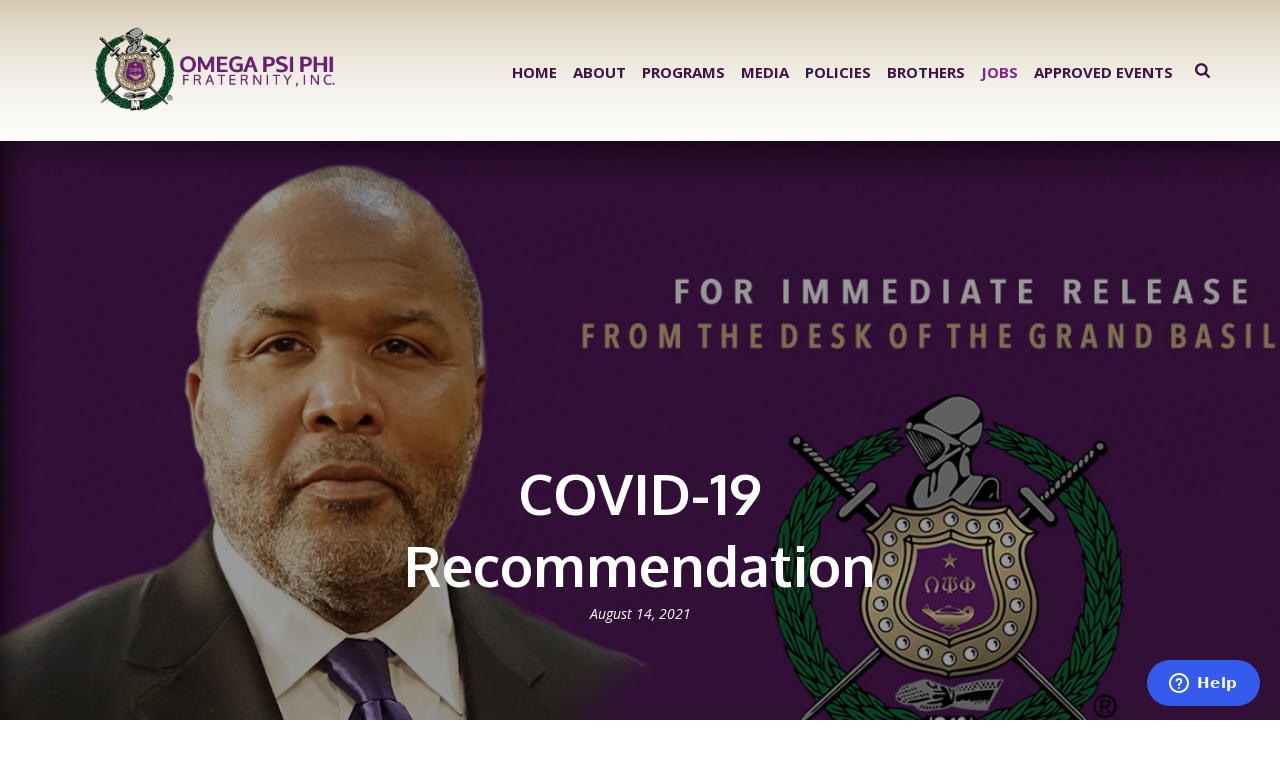

--- FILE ---
content_type: text/html; charset=UTF-8
request_url: https://oppf.org/covid-19-recommendation/
body_size: 22034
content:
<!DOCTYPE html>
<html lang="en-US" >
<head>
		<meta charset="UTF-8" /><meta name="viewport" content="width=device-width, initial-scale=1.0, minimum-scale=1.0, maximum-scale=1.0, user-scalable=0" /><meta http-equiv="X-UA-Compatible" content="IE=edge,chrome=1" /><meta name="format-detection" content="telephone=no"><title>COVID-19 Recommendation &#8211; Omega Psi Phi Fraternity, Inc.</title>
<script type="text/javascript">var ajaxurl = "https://oppf.org/wp-admin/admin-ajax.php";</script><meta name='robots' content='max-image-preview:large' />

		<style id="critical-path-css" type="text/css">
			body,html{width:100%;height:100%;margin:0;padding:0}.page-preloader{top:0;left:0;z-index:999;position:fixed;height:100%;width:100%;text-align:center}.preloader-preview-area{animation-delay:-.2s;top:50%;-ms-transform:translateY(100%);transform:translateY(100%);margin-top:10px;max-height:calc(50% - 20px);opacity:1;width:100%;text-align:center;position:absolute}.preloader-logo{max-width:90%;top:50%;-ms-transform:translateY(-100%);transform:translateY(-100%);margin:-10px auto 0 auto;max-height:calc(50% - 20px);opacity:1;position:relative}.ball-pulse>div{width:15px;height:15px;border-radius:100%;margin:2px;animation-fill-mode:both;display:inline-block;animation:ball-pulse .75s infinite cubic-bezier(.2,.68,.18,1.08)}.ball-pulse>div:nth-child(1){animation-delay:-.36s}.ball-pulse>div:nth-child(2){animation-delay:-.24s}.ball-pulse>div:nth-child(3){animation-delay:-.12s}@keyframes ball-pulse{0%{transform:scale(1);opacity:1}45%{transform:scale(.1);opacity:.7}80%{transform:scale(1);opacity:1}}.ball-clip-rotate-pulse{position:relative;-ms-transform:translateY(-15px) translateX(-10px);transform:translateY(-15px) translateX(-10px);display:inline-block}.ball-clip-rotate-pulse>div{animation-fill-mode:both;position:absolute;top:0;left:0;border-radius:100%}.ball-clip-rotate-pulse>div:first-child{height:36px;width:36px;top:7px;left:-7px;animation:ball-clip-rotate-pulse-scale 1s 0s cubic-bezier(.09,.57,.49,.9) infinite}.ball-clip-rotate-pulse>div:last-child{position:absolute;width:50px;height:50px;left:-16px;top:-2px;background:0 0;border:2px solid;animation:ball-clip-rotate-pulse-rotate 1s 0s cubic-bezier(.09,.57,.49,.9) infinite;animation-duration:1s}@keyframes ball-clip-rotate-pulse-rotate{0%{transform:rotate(0) scale(1)}50%{transform:rotate(180deg) scale(.6)}100%{transform:rotate(360deg) scale(1)}}@keyframes ball-clip-rotate-pulse-scale{30%{transform:scale(.3)}100%{transform:scale(1)}}@keyframes square-spin{25%{transform:perspective(100px) rotateX(180deg) rotateY(0)}50%{transform:perspective(100px) rotateX(180deg) rotateY(180deg)}75%{transform:perspective(100px) rotateX(0) rotateY(180deg)}100%{transform:perspective(100px) rotateX(0) rotateY(0)}}.square-spin{display:inline-block}.square-spin>div{animation-fill-mode:both;width:50px;height:50px;animation:square-spin 3s 0s cubic-bezier(.09,.57,.49,.9) infinite}.cube-transition{position:relative;-ms-transform:translate(-25px,-25px);transform:translate(-25px,-25px);display:inline-block}.cube-transition>div{animation-fill-mode:both;width:15px;height:15px;position:absolute;top:-5px;left:-5px;animation:cube-transition 1.6s 0s infinite ease-in-out}.cube-transition>div:last-child{animation-delay:-.8s}@keyframes cube-transition{25%{transform:translateX(50px) scale(.5) rotate(-90deg)}50%{transform:translate(50px,50px) rotate(-180deg)}75%{transform:translateY(50px) scale(.5) rotate(-270deg)}100%{transform:rotate(-360deg)}}.ball-scale>div{border-radius:100%;margin:2px;animation-fill-mode:both;display:inline-block;height:60px;width:60px;animation:ball-scale 1s 0s ease-in-out infinite}@keyframes ball-scale{0%{transform:scale(0)}100%{transform:scale(1);opacity:0}}.line-scale>div{animation-fill-mode:both;display:inline-block;width:5px;height:50px;border-radius:2px;margin:2px}.line-scale>div:nth-child(1){animation:line-scale 1s -.5s infinite cubic-bezier(.2,.68,.18,1.08)}.line-scale>div:nth-child(2){animation:line-scale 1s -.4s infinite cubic-bezier(.2,.68,.18,1.08)}.line-scale>div:nth-child(3){animation:line-scale 1s -.3s infinite cubic-bezier(.2,.68,.18,1.08)}.line-scale>div:nth-child(4){animation:line-scale 1s -.2s infinite cubic-bezier(.2,.68,.18,1.08)}.line-scale>div:nth-child(5){animation:line-scale 1s -.1s infinite cubic-bezier(.2,.68,.18,1.08)}@keyframes line-scale{0%{transform:scaley(1)}50%{transform:scaley(.4)}100%{transform:scaley(1)}}.ball-scale-multiple{position:relative;-ms-transform:translateY(30px);transform:translateY(30px);display:inline-block}.ball-scale-multiple>div{border-radius:100%;animation-fill-mode:both;margin:2px;position:absolute;left:-30px;top:0;opacity:0;margin:0;width:50px;height:50px;animation:ball-scale-multiple 1s 0s linear infinite}.ball-scale-multiple>div:nth-child(2){animation-delay:-.2s}.ball-scale-multiple>div:nth-child(3){animation-delay:-.2s}@keyframes ball-scale-multiple{0%{transform:scale(0);opacity:0}5%{opacity:1}100%{transform:scale(1);opacity:0}}.ball-pulse-sync{display:inline-block}.ball-pulse-sync>div{width:15px;height:15px;border-radius:100%;margin:2px;animation-fill-mode:both;display:inline-block}.ball-pulse-sync>div:nth-child(1){animation:ball-pulse-sync .6s -.21s infinite ease-in-out}.ball-pulse-sync>div:nth-child(2){animation:ball-pulse-sync .6s -.14s infinite ease-in-out}.ball-pulse-sync>div:nth-child(3){animation:ball-pulse-sync .6s -70ms infinite ease-in-out}@keyframes ball-pulse-sync{33%{transform:translateY(10px)}66%{transform:translateY(-10px)}100%{transform:translateY(0)}}.transparent-circle{display:inline-block;border-top:.5em solid rgba(255,255,255,.2);border-right:.5em solid rgba(255,255,255,.2);border-bottom:.5em solid rgba(255,255,255,.2);border-left:.5em solid #fff;transform:translateZ(0);animation:transparent-circle 1.1s infinite linear;width:50px;height:50px;border-radius:50%}.transparent-circle:after{border-radius:50%;width:10em;height:10em}@keyframes transparent-circle{0%{transform:rotate(0)}100%{transform:rotate(360deg)}}.ball-spin-fade-loader{position:relative;top:-10px;left:-10px;display:inline-block}.ball-spin-fade-loader>div{width:15px;height:15px;border-radius:100%;margin:2px;animation-fill-mode:both;position:absolute;animation:ball-spin-fade-loader 1s infinite linear}.ball-spin-fade-loader>div:nth-child(1){top:25px;left:0;animation-delay:-.84s;-webkit-animation-delay:-.84s}.ball-spin-fade-loader>div:nth-child(2){top:17.05px;left:17.05px;animation-delay:-.72s;-webkit-animation-delay:-.72s}.ball-spin-fade-loader>div:nth-child(3){top:0;left:25px;animation-delay:-.6s;-webkit-animation-delay:-.6s}.ball-spin-fade-loader>div:nth-child(4){top:-17.05px;left:17.05px;animation-delay:-.48s;-webkit-animation-delay:-.48s}.ball-spin-fade-loader>div:nth-child(5){top:-25px;left:0;animation-delay:-.36s;-webkit-animation-delay:-.36s}.ball-spin-fade-loader>div:nth-child(6){top:-17.05px;left:-17.05px;animation-delay:-.24s;-webkit-animation-delay:-.24s}.ball-spin-fade-loader>div:nth-child(7){top:0;left:-25px;animation-delay:-.12s;-webkit-animation-delay:-.12s}.ball-spin-fade-loader>div:nth-child(8){top:17.05px;left:-17.05px;animation-delay:0s;-webkit-animation-delay:0s}@keyframes ball-spin-fade-loader{50%{opacity:.3;transform:scale(.4)}100%{opacity:1;transform:scale(1)}}		</style>

		<link rel="alternate" type="application/rss+xml" title="Omega Psi Phi Fraternity, Inc. &raquo; Feed" href="https://oppf.org/feed/" />
<link rel="alternate" type="application/rss+xml" title="Omega Psi Phi Fraternity, Inc. &raquo; Comments Feed" href="https://oppf.org/comments/feed/" />

<link rel="shortcut icon" href="https://oppf.org/wp-content/uploads/2019/01/oppf-shield-ico.png"  />
<link rel="alternate" type="application/rss+xml" title="Omega Psi Phi Fraternity, Inc. &raquo; COVID-19 Recommendation Comments Feed" href="https://oppf.org/covid-19-recommendation/feed/" />
<script type="text/javascript">window.abb = {};php = {};window.PHP = {};PHP.ajax = "https://oppf.org/wp-admin/admin-ajax.php";PHP.wp_p_id = "6129";var mk_header_parallax, mk_banner_parallax, mk_page_parallax, mk_footer_parallax, mk_body_parallax;var mk_images_dir = "https://oppf.org/wp-content/themes/jupiter/assets/images",mk_theme_js_path = "https://oppf.org/wp-content/themes/jupiter/assets/js",mk_theme_dir = "https://oppf.org/wp-content/themes/jupiter",mk_captcha_placeholder = "Enter Captcha",mk_captcha_invalid_txt = "Invalid. Try again.",mk_captcha_correct_txt = "Captcha correct.",mk_responsive_nav_width = 1200,mk_vertical_header_back = "Back",mk_vertical_header_anim = "1",mk_check_rtl = true,mk_grid_width = 1140,mk_ajax_search_option = "fullscreen_search",mk_preloader_bg_color = "#fff",mk_accent_color = "#681f72",mk_go_to_top =  "true",mk_smooth_scroll =  "true",mk_show_background_video =  "true",mk_preloader_bar_color = "#681f72",mk_preloader_logo = "";var mk_header_parallax = false,mk_banner_parallax = false,mk_footer_parallax = false,mk_body_parallax = false,mk_no_more_posts = "No More Posts",mk_typekit_id   = "",mk_google_fonts = ["Open Sans:100italic,200italic,300italic,400italic,500italic,600italic,700italic,800italic,900italic,100,200,300,400,500,600,700,800,900","Oxygen:100italic,200italic,300italic,400italic,500italic,600italic,700italic,800italic,900italic,100,200,300,400,500,600,700,800,900","Open Sans:100italic,200italic,300italic,400italic,500italic,600italic,700italic,800italic,900italic,100,200,300,400,500,600,700,800,900"],mk_global_lazyload = true;</script><link rel='stylesheet' id='gwp-plugins-css' href='https://oppf.org/wp-content/plugins/gravityperks/styles/plugins.css?ver=6.1.9' type='text/css' media='all' />
<link rel='stylesheet' id='sbi_styles-css' href='https://oppf.org/wp-content/plugins/instagram-feed/css/sbi-styles.min.css?ver=6.9.1' type='text/css' media='all' />
<link rel='stylesheet' id='wp-block-library-css' href='https://oppf.org/wp-includes/css/dist/block-library/style.min.css?ver=6.1.9' type='text/css' media='all' />
<style id='wp-block-library-theme-inline-css' type='text/css'>
.wp-block-audio figcaption{color:#555;font-size:13px;text-align:center}.is-dark-theme .wp-block-audio figcaption{color:hsla(0,0%,100%,.65)}.wp-block-audio{margin:0 0 1em}.wp-block-code{border:1px solid #ccc;border-radius:4px;font-family:Menlo,Consolas,monaco,monospace;padding:.8em 1em}.wp-block-embed figcaption{color:#555;font-size:13px;text-align:center}.is-dark-theme .wp-block-embed figcaption{color:hsla(0,0%,100%,.65)}.wp-block-embed{margin:0 0 1em}.blocks-gallery-caption{color:#555;font-size:13px;text-align:center}.is-dark-theme .blocks-gallery-caption{color:hsla(0,0%,100%,.65)}.wp-block-image figcaption{color:#555;font-size:13px;text-align:center}.is-dark-theme .wp-block-image figcaption{color:hsla(0,0%,100%,.65)}.wp-block-image{margin:0 0 1em}.wp-block-pullquote{border-top:4px solid;border-bottom:4px solid;margin-bottom:1.75em;color:currentColor}.wp-block-pullquote__citation,.wp-block-pullquote cite,.wp-block-pullquote footer{color:currentColor;text-transform:uppercase;font-size:.8125em;font-style:normal}.wp-block-quote{border-left:.25em solid;margin:0 0 1.75em;padding-left:1em}.wp-block-quote cite,.wp-block-quote footer{color:currentColor;font-size:.8125em;position:relative;font-style:normal}.wp-block-quote.has-text-align-right{border-left:none;border-right:.25em solid;padding-left:0;padding-right:1em}.wp-block-quote.has-text-align-center{border:none;padding-left:0}.wp-block-quote.is-large,.wp-block-quote.is-style-large,.wp-block-quote.is-style-plain{border:none}.wp-block-search .wp-block-search__label{font-weight:700}.wp-block-search__button{border:1px solid #ccc;padding:.375em .625em}:where(.wp-block-group.has-background){padding:1.25em 2.375em}.wp-block-separator.has-css-opacity{opacity:.4}.wp-block-separator{border:none;border-bottom:2px solid;margin-left:auto;margin-right:auto}.wp-block-separator.has-alpha-channel-opacity{opacity:1}.wp-block-separator:not(.is-style-wide):not(.is-style-dots){width:100px}.wp-block-separator.has-background:not(.is-style-dots){border-bottom:none;height:1px}.wp-block-separator.has-background:not(.is-style-wide):not(.is-style-dots){height:2px}.wp-block-table{margin:"0 0 1em 0"}.wp-block-table thead{border-bottom:3px solid}.wp-block-table tfoot{border-top:3px solid}.wp-block-table td,.wp-block-table th{word-break:normal}.wp-block-table figcaption{color:#555;font-size:13px;text-align:center}.is-dark-theme .wp-block-table figcaption{color:hsla(0,0%,100%,.65)}.wp-block-video figcaption{color:#555;font-size:13px;text-align:center}.is-dark-theme .wp-block-video figcaption{color:hsla(0,0%,100%,.65)}.wp-block-video{margin:0 0 1em}.wp-block-template-part.has-background{padding:1.25em 2.375em;margin-top:0;margin-bottom:0}
</style>
<link rel='stylesheet' id='classic-theme-styles-css' href='https://oppf.org/wp-includes/css/classic-themes.min.css?ver=1' type='text/css' media='all' />
<style id='global-styles-inline-css' type='text/css'>
body{--wp--preset--color--black: #000000;--wp--preset--color--cyan-bluish-gray: #abb8c3;--wp--preset--color--white: #ffffff;--wp--preset--color--pale-pink: #f78da7;--wp--preset--color--vivid-red: #cf2e2e;--wp--preset--color--luminous-vivid-orange: #ff6900;--wp--preset--color--luminous-vivid-amber: #fcb900;--wp--preset--color--light-green-cyan: #7bdcb5;--wp--preset--color--vivid-green-cyan: #00d084;--wp--preset--color--pale-cyan-blue: #8ed1fc;--wp--preset--color--vivid-cyan-blue: #0693e3;--wp--preset--color--vivid-purple: #9b51e0;--wp--preset--gradient--vivid-cyan-blue-to-vivid-purple: linear-gradient(135deg,rgba(6,147,227,1) 0%,rgb(155,81,224) 100%);--wp--preset--gradient--light-green-cyan-to-vivid-green-cyan: linear-gradient(135deg,rgb(122,220,180) 0%,rgb(0,208,130) 100%);--wp--preset--gradient--luminous-vivid-amber-to-luminous-vivid-orange: linear-gradient(135deg,rgba(252,185,0,1) 0%,rgba(255,105,0,1) 100%);--wp--preset--gradient--luminous-vivid-orange-to-vivid-red: linear-gradient(135deg,rgba(255,105,0,1) 0%,rgb(207,46,46) 100%);--wp--preset--gradient--very-light-gray-to-cyan-bluish-gray: linear-gradient(135deg,rgb(238,238,238) 0%,rgb(169,184,195) 100%);--wp--preset--gradient--cool-to-warm-spectrum: linear-gradient(135deg,rgb(74,234,220) 0%,rgb(151,120,209) 20%,rgb(207,42,186) 40%,rgb(238,44,130) 60%,rgb(251,105,98) 80%,rgb(254,248,76) 100%);--wp--preset--gradient--blush-light-purple: linear-gradient(135deg,rgb(255,206,236) 0%,rgb(152,150,240) 100%);--wp--preset--gradient--blush-bordeaux: linear-gradient(135deg,rgb(254,205,165) 0%,rgb(254,45,45) 50%,rgb(107,0,62) 100%);--wp--preset--gradient--luminous-dusk: linear-gradient(135deg,rgb(255,203,112) 0%,rgb(199,81,192) 50%,rgb(65,88,208) 100%);--wp--preset--gradient--pale-ocean: linear-gradient(135deg,rgb(255,245,203) 0%,rgb(182,227,212) 50%,rgb(51,167,181) 100%);--wp--preset--gradient--electric-grass: linear-gradient(135deg,rgb(202,248,128) 0%,rgb(113,206,126) 100%);--wp--preset--gradient--midnight: linear-gradient(135deg,rgb(2,3,129) 0%,rgb(40,116,252) 100%);--wp--preset--duotone--dark-grayscale: url('#wp-duotone-dark-grayscale');--wp--preset--duotone--grayscale: url('#wp-duotone-grayscale');--wp--preset--duotone--purple-yellow: url('#wp-duotone-purple-yellow');--wp--preset--duotone--blue-red: url('#wp-duotone-blue-red');--wp--preset--duotone--midnight: url('#wp-duotone-midnight');--wp--preset--duotone--magenta-yellow: url('#wp-duotone-magenta-yellow');--wp--preset--duotone--purple-green: url('#wp-duotone-purple-green');--wp--preset--duotone--blue-orange: url('#wp-duotone-blue-orange');--wp--preset--font-size--small: 13px;--wp--preset--font-size--medium: 20px;--wp--preset--font-size--large: 36px;--wp--preset--font-size--x-large: 42px;--wp--preset--spacing--20: 0.44rem;--wp--preset--spacing--30: 0.67rem;--wp--preset--spacing--40: 1rem;--wp--preset--spacing--50: 1.5rem;--wp--preset--spacing--60: 2.25rem;--wp--preset--spacing--70: 3.38rem;--wp--preset--spacing--80: 5.06rem;}:where(.is-layout-flex){gap: 0.5em;}body .is-layout-flow > .alignleft{float: left;margin-inline-start: 0;margin-inline-end: 2em;}body .is-layout-flow > .alignright{float: right;margin-inline-start: 2em;margin-inline-end: 0;}body .is-layout-flow > .aligncenter{margin-left: auto !important;margin-right: auto !important;}body .is-layout-constrained > .alignleft{float: left;margin-inline-start: 0;margin-inline-end: 2em;}body .is-layout-constrained > .alignright{float: right;margin-inline-start: 2em;margin-inline-end: 0;}body .is-layout-constrained > .aligncenter{margin-left: auto !important;margin-right: auto !important;}body .is-layout-constrained > :where(:not(.alignleft):not(.alignright):not(.alignfull)){max-width: var(--wp--style--global--content-size);margin-left: auto !important;margin-right: auto !important;}body .is-layout-constrained > .alignwide{max-width: var(--wp--style--global--wide-size);}body .is-layout-flex{display: flex;}body .is-layout-flex{flex-wrap: wrap;align-items: center;}body .is-layout-flex > *{margin: 0;}:where(.wp-block-columns.is-layout-flex){gap: 2em;}.has-black-color{color: var(--wp--preset--color--black) !important;}.has-cyan-bluish-gray-color{color: var(--wp--preset--color--cyan-bluish-gray) !important;}.has-white-color{color: var(--wp--preset--color--white) !important;}.has-pale-pink-color{color: var(--wp--preset--color--pale-pink) !important;}.has-vivid-red-color{color: var(--wp--preset--color--vivid-red) !important;}.has-luminous-vivid-orange-color{color: var(--wp--preset--color--luminous-vivid-orange) !important;}.has-luminous-vivid-amber-color{color: var(--wp--preset--color--luminous-vivid-amber) !important;}.has-light-green-cyan-color{color: var(--wp--preset--color--light-green-cyan) !important;}.has-vivid-green-cyan-color{color: var(--wp--preset--color--vivid-green-cyan) !important;}.has-pale-cyan-blue-color{color: var(--wp--preset--color--pale-cyan-blue) !important;}.has-vivid-cyan-blue-color{color: var(--wp--preset--color--vivid-cyan-blue) !important;}.has-vivid-purple-color{color: var(--wp--preset--color--vivid-purple) !important;}.has-black-background-color{background-color: var(--wp--preset--color--black) !important;}.has-cyan-bluish-gray-background-color{background-color: var(--wp--preset--color--cyan-bluish-gray) !important;}.has-white-background-color{background-color: var(--wp--preset--color--white) !important;}.has-pale-pink-background-color{background-color: var(--wp--preset--color--pale-pink) !important;}.has-vivid-red-background-color{background-color: var(--wp--preset--color--vivid-red) !important;}.has-luminous-vivid-orange-background-color{background-color: var(--wp--preset--color--luminous-vivid-orange) !important;}.has-luminous-vivid-amber-background-color{background-color: var(--wp--preset--color--luminous-vivid-amber) !important;}.has-light-green-cyan-background-color{background-color: var(--wp--preset--color--light-green-cyan) !important;}.has-vivid-green-cyan-background-color{background-color: var(--wp--preset--color--vivid-green-cyan) !important;}.has-pale-cyan-blue-background-color{background-color: var(--wp--preset--color--pale-cyan-blue) !important;}.has-vivid-cyan-blue-background-color{background-color: var(--wp--preset--color--vivid-cyan-blue) !important;}.has-vivid-purple-background-color{background-color: var(--wp--preset--color--vivid-purple) !important;}.has-black-border-color{border-color: var(--wp--preset--color--black) !important;}.has-cyan-bluish-gray-border-color{border-color: var(--wp--preset--color--cyan-bluish-gray) !important;}.has-white-border-color{border-color: var(--wp--preset--color--white) !important;}.has-pale-pink-border-color{border-color: var(--wp--preset--color--pale-pink) !important;}.has-vivid-red-border-color{border-color: var(--wp--preset--color--vivid-red) !important;}.has-luminous-vivid-orange-border-color{border-color: var(--wp--preset--color--luminous-vivid-orange) !important;}.has-luminous-vivid-amber-border-color{border-color: var(--wp--preset--color--luminous-vivid-amber) !important;}.has-light-green-cyan-border-color{border-color: var(--wp--preset--color--light-green-cyan) !important;}.has-vivid-green-cyan-border-color{border-color: var(--wp--preset--color--vivid-green-cyan) !important;}.has-pale-cyan-blue-border-color{border-color: var(--wp--preset--color--pale-cyan-blue) !important;}.has-vivid-cyan-blue-border-color{border-color: var(--wp--preset--color--vivid-cyan-blue) !important;}.has-vivid-purple-border-color{border-color: var(--wp--preset--color--vivid-purple) !important;}.has-vivid-cyan-blue-to-vivid-purple-gradient-background{background: var(--wp--preset--gradient--vivid-cyan-blue-to-vivid-purple) !important;}.has-light-green-cyan-to-vivid-green-cyan-gradient-background{background: var(--wp--preset--gradient--light-green-cyan-to-vivid-green-cyan) !important;}.has-luminous-vivid-amber-to-luminous-vivid-orange-gradient-background{background: var(--wp--preset--gradient--luminous-vivid-amber-to-luminous-vivid-orange) !important;}.has-luminous-vivid-orange-to-vivid-red-gradient-background{background: var(--wp--preset--gradient--luminous-vivid-orange-to-vivid-red) !important;}.has-very-light-gray-to-cyan-bluish-gray-gradient-background{background: var(--wp--preset--gradient--very-light-gray-to-cyan-bluish-gray) !important;}.has-cool-to-warm-spectrum-gradient-background{background: var(--wp--preset--gradient--cool-to-warm-spectrum) !important;}.has-blush-light-purple-gradient-background{background: var(--wp--preset--gradient--blush-light-purple) !important;}.has-blush-bordeaux-gradient-background{background: var(--wp--preset--gradient--blush-bordeaux) !important;}.has-luminous-dusk-gradient-background{background: var(--wp--preset--gradient--luminous-dusk) !important;}.has-pale-ocean-gradient-background{background: var(--wp--preset--gradient--pale-ocean) !important;}.has-electric-grass-gradient-background{background: var(--wp--preset--gradient--electric-grass) !important;}.has-midnight-gradient-background{background: var(--wp--preset--gradient--midnight) !important;}.has-small-font-size{font-size: var(--wp--preset--font-size--small) !important;}.has-medium-font-size{font-size: var(--wp--preset--font-size--medium) !important;}.has-large-font-size{font-size: var(--wp--preset--font-size--large) !important;}.has-x-large-font-size{font-size: var(--wp--preset--font-size--x-large) !important;}
.wp-block-navigation a:where(:not(.wp-element-button)){color: inherit;}
:where(.wp-block-columns.is-layout-flex){gap: 2em;}
.wp-block-pullquote{font-size: 1.5em;line-height: 1.6;}
</style>
<link rel='stylesheet' id='wpdm-fonticon-css' href='https://oppf.org/wp-content/plugins/download-manager/assets/wpdm-iconfont/css/wpdm-icons.css?ver=6.1.9' type='text/css' media='all' />
<link rel='stylesheet' id='wpdm-front-css' href='https://oppf.org/wp-content/plugins/download-manager/assets/css/front.min.css?ver=6.1.9' type='text/css' media='all' />
<link rel='stylesheet' id='ultimeter-css' href='https://oppf.org/wp-content/plugins/ultimeter/assets/css/ultimeter-public.css?ver=3.0.7' type='text/css' media='all' />
<link rel='stylesheet' id='theme-styles-css' href='https://oppf.org/wp-content/themes/jupiter/assets/stylesheet/min/full-styles.6.10.2.css?ver=1673727355' type='text/css' media='all' />
<style id='theme-styles-inline-css' type='text/css'>

			#wpadminbar {
				-webkit-backface-visibility: hidden;
				backface-visibility: hidden;
				-webkit-perspective: 1000;
				-ms-perspective: 1000;
				perspective: 1000;
				-webkit-transform: translateZ(0px);
				-ms-transform: translateZ(0px);
				transform: translateZ(0px);
			}
			@media screen and (max-width: 600px) {
				#wpadminbar {
					position: fixed !important;
				}
			}
		
body { background-color:#fff; } .hb-custom-header #mk-page-introduce, .mk-header { background-color:#ffffff;background-size:cover;-webkit-background-size:cover;-moz-background-size:cover; } .hb-custom-header > div, .mk-header-bg { background-color:#ffffff;background-image:url(https://oppf.org/wp-content/uploads/2019/01/webbg.png);background-repeat:no-repeat;background-position:center top;background-size:cover;-webkit-background-size:cover;-moz-background-size:cover; } .mk-classic-nav-bg { background-color:#ffffff;background-image:url(https://oppf.org/wp-content/uploads/2019/01/webbg.png);background-repeat:no-repeat;background-position:center top;background-size:cover;-webkit-background-size:cover;-moz-background-size:cover; } .master-holder-bg { background-color:#fff; } #mk-footer { background-color:#3e1445;background-image:url(https://oppf.org/wp-content/uploads/footer-background4.jpg);background-repeat:no-repeat;background-position:center top;background-size:cover;-webkit-background-size:cover;-moz-background-size:cover; } #mk-boxed-layout { -webkit-box-shadow:0 0 px rgba(0, 0, 0, ); -moz-box-shadow:0 0 px rgba(0, 0, 0, ); box-shadow:0 0 px rgba(0, 0, 0, ); } .mk-news-tab .mk-tabs-tabs .is-active a, .mk-fancy-title.pattern-style span, .mk-fancy-title.pattern-style.color-gradient span:after, .page-bg-color { background-color:#fff; } .page-title { font-size:20px; color:#4d4d4d; text-transform:uppercase; font-weight:400; letter-spacing:2px; } .page-subtitle { font-size:14px; line-height:100%; color:#a3a3a3; font-size:14px; text-transform:none; } .mk-header { border-bottom:1px solid #ededed; } .header-style-1 .mk-header-padding-wrapper, .header-style-2 .mk-header-padding-wrapper, .header-style-3 .mk-header-padding-wrapper { padding-top:141px; } .mk-process-steps[max-width~="950px"] ul::before { display:none !important; } .mk-process-steps[max-width~="950px"] li { margin-bottom:30px !important; width:100% !important; text-align:center; } .mk-event-countdown-ul[max-width~="750px"] li { width:90%; display:block; margin:0 auto 15px; } body { font-family:Open Sans } h1, h2, .main-navigation-ul, .mk-vm-menuwrapper, #mk-footer-navigation ul li a { font-family:Oxygen } body, h3, h4, h5, h6, p:not(.form-row):not(.woocommerce-mini-cart__empty-message):not(.woocommerce-mini-cart__total):not(.woocommerce-mini-cart__buttons):not(.mk-product-total-name):not(.woocommerce-result-count), .woocommerce-customer-details address, a, .mk-content-box, .mk-tabs-tabs a, .mk-accordion-tab, .mk-imagebox, .mk-custom-box, .mk-blog-container .mk-blog-meta .the-excerpt p, .mk-single-content p, .mk-testimonial-quote { font-family:Open Sans } @font-face { font-family:'star'; src:url('https://oppf.org/wp-content/themes/jupiter/assets/stylesheet/fonts/star/font.eot'); src:url('https://oppf.org/wp-content/themes/jupiter/assets/stylesheet/fonts/star/font.eot?#iefix') format('embedded-opentype'), url('https://oppf.org/wp-content/themes/jupiter/assets/stylesheet/fonts/star/font.woff') format('woff'), url('https://oppf.org/wp-content/themes/jupiter/assets/stylesheet/fonts/star/font.ttf') format('truetype'), url('https://oppf.org/wp-content/themes/jupiter/assets/stylesheet/fonts/star/font.svg#star') format('svg'); font-weight:normal; font-style:normal; } @font-face { font-family:'WooCommerce'; src:url('https://oppf.org/wp-content/themes/jupiter/assets/stylesheet/fonts/woocommerce/font.eot'); src:url('https://oppf.org/wp-content/themes/jupiter/assets/stylesheet/fonts/woocommerce/font.eot?#iefix') format('embedded-opentype'), url('https://oppf.org/wp-content/themes/jupiter/assets/stylesheet/fonts/woocommerce/font.woff') format('woff'), url('https://oppf.org/wp-content/themes/jupiter/assets/stylesheet/fonts/woocommerce/font.ttf') format('truetype'), url('https://oppf.org/wp-content/themes/jupiter/assets/stylesheet/fonts/woocommerce/font.svg#WooCommerce') format('svg'); font-weight:normal; font-style:normal; }.fblogo2 { width:255px !important; height:89px !important; } .fblogo1 { width:255px !important; height:89px !important; } .page-id-2789 .master-holder h2 { font-size:26px !important; font-style:italic !important; } .page-id-2789 .master-holder h3 { font-size:13px !important; margin:0px !important; padding:0px !important; text-transform:uppercase !important; text-decoration:none !important; color:#57205E !important; font-weight:bold !important; } .page-id-2789 .master-holder h3::after { content:" " !important; text-decoration:none !important; } .page-id-6640 { background:#591963 !important; } .page-id-6640 .white p{ color:#FFFFFF !important; font-weight:bold; font-size:16px; } .page-id-6640 .linktree a:hover { background:#FFF !important; border:2px solid #b7a57f !important; } .page-id-6640 .linktree a{ border:2px solid #b7a57f !important; } .page-id-2789 .master-holder h4 { font-size:12px !important; margin:0px !important; padding:0p !important; text-transform:uppercase; color:#57205E !important; } .postid-3070 .master-holder h3{ font-weight:bold !important; text-decoration:none !important; } .postid-3070 .master-holder h3::after { content:" " !important; text-decoration:none !important; } .page-id-1093 #theme-page .theme-page-wrapper .theme-content { padding:0px !important; } .homevideo h4{ font-size:13px; margin-bottom:0px; padding-bottom:0px } .mk-blockquote.quote-style { background-color:rgba(0,0,0,0) !important; color:#57205E !important; } .mk-blockquote p { color:#57205E !important; line-height:35px !important; } .mk-blockquote.quote-style .mk-svg-icon { fill:rgba(75,48,123,.5) !important; } #ff-stream-1 .ff-filter:hover, #ff-stream-1 .ff-filter.ff-filter--active, #ff-stream-1 .ff-moderation-button, #ff-stream-1 .ff-loadmore-wrapper .ff-btn, #ff-stream-1 .ff-square:nth-child(1) { background-color:rgb(75,48,123) !important; } .master-holder h3 { font-size:15px !important; padding-top:3px; color:#5A3996 !important; text-decoration:underline !important; } .master-holder h3::after { content:":" !important; text-decoration:underline !important; } .photonic-gallery-5c { width:17% !important; } .mk-testimonial.modern-style .flex-control-nav li a svg { fill:#57205E !important; } .mk-testimonial.modern-style .flex-control-nav li a.flex-active svg { fill:#784ACB !important; } .hometopqb .clientqb .mk-flex-slides { margin:0px !important; } .hometopqb .clientqb .flex-control-nav { margin:0px !important; } .hometopqb .mk-flex-slides { margin-top:-120px !important; } .hometopqb .flex-control-nav { margin-top:0px !important; } .hometopqb .mtphr-dnt-tick-container { min-height:65px !important; width:380px !important; } .hometopqb5 .mk-flex-slides { margin:100px 0px 40px 0px !important; } .hometop5b { margin-top:0px !important; } @media screen and (min-width:1600px) { iframe#widget2.inner { margin-top:-140px !important; } } iframe#widget2.inner { margin-top:-40px !important; } .socialmedia h3{ text-decoration:none !important; color:#3E1445 !important; font-size:12pt !important; } .socialmedia h3::after { content:"" !important; text-decoration:none !important; } .calpage h2 { font-size:20px !important; color:#57205E !important; } .calpage ul { margin-left:0px !important; list-style-type:none !important; } .calpage h4 { font-size:17px !important; margin-bottom:0px !important; padding-bottom:0px !important; line-height:17px !important; color:#57205E !important; } .calpage h5 { font-size:23px !important; margin-bottom:0px !important; padding-bottom:0px !important; color:#57205E !important; } .calpage p { text-transform:uppercase !important; color:#57205E !important; font-size:13px !important; } .calpage hr { border:1px solid #D0C6B1 !important; } .homecalendar ul { margin-left:0px !important; list-style-type:none !important; } .homecalendar h4 { font-size:17px !important; margin-bottom:0px !important; padding-bottom:0px !important; line-height:17px !important; color:#FFF !important; } .homecalendar h5 { font-size:23px !important; margin-bottom:0px !important; padding-bottom:0px !important; color:#FFF !important; } .homecalendar p { text-transform:uppercase !important; color:#FFF !important; } .homecalendar hr { border:1px solid #57205E !important; } .homecalendarxtra a { font-size:14px !important; color:#FFF !important; font-weight:bold !important; } .homecalendarxtra ul li { margin-left:30px !important; } .omegaspotlight p{ color:#FFF !important; margin-bottom:0px !important } .ff-stream-2 { padding:0px 0 30px !important; } .homenewsqb1 .rpwe-time, .homenewsqb1 .rpwe-title{ display:none !important } .homenewsqb1b .rpwe-time { color:#B7A57F !important } .homenewsqb1 .rpwe-thumb { border:1px solid #57205E !important; margin:2px 10px 2px 0; padding:2px !important; } .homenewsqb1 a, .homenewsqb1b a { color:#FFFFFF !important; font-weight:bold !important; } .homenewsqb1 .rpwe-li, .homenewsqb1b .rpwe-li { border-bottom:1px solid #57205E !important; } #rpwe_widget-2 .widgettitle, #rpwe_widget-4 .widgettitle { color:#FFF !important; text-align:center; } #rpwe_widget-2, #rpwe_widget-3, #rpwe_widget-4, #rpwe_widget-5 { margin-bottom:10px !important; } .mk-blog-hero.bold-style .mk-author-avatar { display:none !important; } .mk-blog-hero.bold-style .mk-author-name { display:none !important } .mk-blog-author { display:none !important; } .mk-header { border-bottom:0px solid #ededed !important; } .mk-toggle.simple-style .mk-toggle-title { color:#3E1445 !important; font-size:15px; text-transform:uppercase; } .mk-toggle.simple-style .mk-toggle-title .mk-svg-icon { fill:#3E1445 !important; } .mk-toggle-pane p { font-size:13px !important } .mk-toggle-pane em { font-size:14px !important } .discoveromega2 .mk-toggle .mk-toggle-pane { padding:20px 20px 60px 20px !important; } .discoveromega3 { background-position:top center !important; } .discoveromega.vc_column-inner div{ padding-left:3px !important;; padding-right:3px !important;; } .mtphr-dnt-control-button i { width:10px !important; height:10px !important; font-size:10px !important; line-height:10px !important; color:#3E1445 !important; } .mtphr-dnt-control-button.active i{ width:10px !important; height:10px !important; font-size:10px !important; line-height:10px !important; color:#784ACB !important; } .mtphr-dnt-control-links { text-align:left !important; margin:0px 0px 20px 0px !important; } #mk-footer .widget { text-align:center !important; } .face2face p{ font-size:16px !important; } .mk-slideshow .flex-direction-nav .flex-next, .mk-slideshow .flex-direction-nav .flex-prev { background-color:rgba(84, 13, 95,1) !important; } .photonic-more-button:hover, .photonic-more-button:active, .photonic-more-button:focus, .photonic-login-box a.auth-button:hover, .photonic-login-box a.auth-button:active, .photonic-login-box a.auth-button:focus { background:#57205E !important; background:-moz-linear-gradient(#57205E 20%, #57205E 100%) !important; background:-webkit-linear-gradient(#57205E 20%, #57205E 100%) !important; background:linear-gradient(#57205E 20%, #57205E 100%) !important; color:#fff; float:none; border-radius:1px !important; } .photonic-more-button, .photonic-more-button:visited, .photonic-login-box a.auth-button, .photonic-login-box a.auth-button:visited { background:#57205E !important; background:-moz-linear-gradient(#57205E 20%, #57205E 100%) !important; background:-webkit-linear-gradient(#57205E 20%, #57205E 100%) !important; background:linear-gradient(#57205E 20%, #57205E 100%) !important; color:#fff; float:none; border-radius:1px !important; } .headericonqb { margin-top:40px !important; font-size:20px !important; color:#FFF !important; } .supremecouncil h3 { font-size:17px !important; margin:0px !important; padding:0p !important; text-transform:uppercase; text-decoration:none !important; color:#57205E !important; font-weight:bold !important; } .supremecouncil h5 { font-size:15px !important; margin:0px !important; padding:0p !important; text-transform:uppercase; text-decoration:none !important; color:#57205E !important; font-weight:bold !important; } .supremecouncil h3::after { content:"" !important; text-decoration:none !important; } .supremecouncil h4 { font-size:14px !important; margin:0px !important; padding:0p !important; text-transform:uppercase; color:#57205E !important; } .supremecouncil h2 { color:#3E1445 !important; } .districtrepresentatives h2, h3, h4 { color:#FFFFFF !important; } .districtrepresentatives h3::after { content:"" !important; text-decoration:none !important; } .districtrepresentatives h4 { font-size:14px !important; margin:0px !important; padding:0p !important; text-transform:uppercase; } .districtrepresentatives h3 { color:#FFFFFF !important; font-size:18px !important; margin:0px !important; padding:0p !important; text-transform:uppercase; text-decoration:none !important; } .districtrepresentatives a { color:#B7A57F !important; } .districtrepresentatives p { color:#E7E7E7 !important; } .pageaboutomega h3 { color:#B7A57F !important; font-size:20px !important; text-decoration:none !important; } .pageaboutomega a { color:#B7A57F !important; } .pageaboutomega strong { color:#B7A57F !important; } .pageaboutomega p { color:#FFFFFF !important; } .pageaboutomega h3::after { content:"" !important; text-decoration:none !important; } .pageaboutomega h2 { color:#FFFFFF !important; } .pageaboutomega ul { color:#FFF !important; } .pageaboutomega li { color:#FFF !important; } .pageaboutomega2 h2 { color:#57205E !important; } .pageaboutomega2 a, strong { color:#57205E !important; } .purplelabel p { color:#57205E !important; } .purplelabel h4 { color:#57205E !important; } .whitelabel h1 { color:#FFF !important; font-size:45px !important; font-weight:bold !important; } .whitelabel li { color:#FFF !important; } .whitelabel h2 { color:#FFF !important; } .whitelabel p { color:#FFF !important; font-weight:bold !important; } .whitelabel strong { color:#FFF !important; font-weight:bold !important; } .widget-sub-navigation ul.menu, .widget_nav_menu ul.menu, .widget_product_categories ul.menu, .woocommerce-MyAccount-navigation ul.menu { border:0px solid #ebebeb !important; border-radius:0px !important; } .widget-sub-navigation ul li, .widget_nav_menu ul li, .widget_product_categories ul li, .woocommerce-MyAccount-navigation ul li { margin:0; border-bottom:0px solid #ebebeb !important; } .mandatesqb p { color:#FFF !important; font-size:14px !important; font-weight:bold !important; } .mandatesqb h2{ color:#FFF !important; font-size:28px !important; } .mandatesqb a { color:#B7A57F !important; } .mandatesqb .vc-hoverbox-block { background-position:center !important; } .contactqb h4{ color:#57205E !important; } #mk-footer .widget-sub-navigation ul li, #mk-footer .widget_nav_menu ul li { text-align:left !important; font-size:15px !important; font-weight:bold !important; } #nav_menu-5{ margin-left:50px !important; } .mk-go-top.is-active { right:150px !important; } .u-userLauncherColor:not([disabled]) { background-color:#B7A57F !important; color:#FFFFFF !important; fill:#FFFFFF !important; } #mk-sidebar .widget a { color:#57205E !important; } .reclaimform { font-size:110%; } .mejs-container, .mejs-container .mejs-controls, .mejs-embed, .mejs-embed body { background:#57205E !important; } .vc_separator .vc_sep_holder .vc_sep_line { border-top:1px dotted #222 !important; } @media (min-width:320px) and (max-width:480px) { .mk-blog-hero.bold-style .the-title { font-size:26px !important; } .mk-blog-hero.bold-style { display:none !important; } .conclave20242 .mk-event-countdown-ul li .timestamp { font-size:35px !important; } } @media only screen and (min-width:480px) and (max-width:767px) { .conclave20242 .mk-event-countdown-ul li .timestamp { font-size:35px !important; } } .mk-event-countdown-ul li .timestamp { color:#BDAA7B !important; } .mk-event-countdown .mk-event-title { color:#BDAA7B !important; font-size:24px !important; text-transform:uppercase !important; } .mk-event-countdown-ul li .timeRef { color:#FFFFFF !important; } .virtualwall h4{ color:#3E1445 !important; font-size:50px !important; } .tablepress thead th { background-color:#3E1445 !important; color:#FFFFFF !important; } .paginate_button:after, .paginate_button:before { color:#3E1445 !important; } .mk-slideshow .mk-script-call .mk-flexslider .js-flexslider .qbhomeslide { max-width:100% !important; } .covid19 { background:#F0F3F3 !important; padding:10px !important; border:1px solid rgba(201,83,54,0.6) !important; } .gfield_select { background-color:#fdfdfd !important; border:1px solid #e3e3e3!important; outline:0 !important; } .project h2 { font-family:Oxygen !important; } .probut { margin-left:25px !important; } input[type=text].input_11_41.medium { border:0px solid #e3e3e3 !important; } #gform_wrapper_11 h3:after{ content:" " !important; text-decoration:none !important } h3.gf_progressbar_title { font-size:20px !important; font-weight:bold !important; color:#3E1445 !important; opacity:1 !important; } .defenseblock { background:#E7E7E7 !important; padding:10px !important; border:1px solid #CCC !important; } .defenseblock2 { margin-right:20px !important } #gform_wrapper_11 .gfield_checkbox li label, .gform_wrapper .gfield_radio li label { font-size:1em !important; } #gform_wrapper_11 .percentbar_blue { background-color:#663399 !important; } .mk-fancy-table.table-style2 td { text-align:left !important; } .vendormessage p{ color:#9d8967!important; } .vendorred p{ color:#a85959 !important; } .page-id-6014 .header-style-2 .mk-header-nav-container { border-top:0px solid #ffffff !important; } .page-id-6014 .main-nav-side-search { display:none !important; } .page-id-6014 .main-navigation-ul > li.menu-item > a.menu-item-link { font-size:20px !important; color:#531F58 !important; } .page-id-6014 .main-navigation-ul > li.current-menu-ancestor > a { color:#833488 !important; } .page-id-6014 .master-holder h3 { color:#531F58 !important; font-size:20px !important; } .page-id-6014 .master-holder strong { color:#531F58 !important; } .page-id-6014 .master-holder h4 { color:#FFFFFF !important; font-size:33px !important; padding-top:5px !important; } .page-id-6014 .stemevents2 h4 { color:#531F58 !important; } .page-id-6014 .stemevents3 h4 { color:#FFF !important; } .page-id-6014 .stemevents3 ul li { color:#FFF !important; } .page-id-6014 .stemevents3 strong { color:#FFF !important; } .page-id-6014 .vc_images_carousel .vc_carousel-indicators { bottom:-50px !important; } .page-id-6014 .header-style-2.header-align-center .header-logo { margin:20px auto !important; } .jobboard a { color:#80248E !important; } .tl-ticket-table-container table td { text-align:left !important } .tl-header-event-name a { font-weight:700 !important; font-size:15px !important; } #tl-widget .tl-get-tickets table.tl-ticket-table .tl-ticket-table-row td { font-size:12px !important; font-weight:400 !important; font-family:museo-sans,sans-serif !important; letter-spacing:1.2px !important; } .tl-ticket-type-name-label { font-size:13px !important; font-weight:700 !important; } .tl-more-info-link { font-weight:700 !important; } #tl-widget .tl-get-tickets .tl-ticket-table-header th.tl-first { padding:12.5px 20px 12.5px 23px !important; } #tl-widget .tl-get-tickets .tl-ticket-table-header th { font-size:12px !important; font-weight:700 !important; font-family:museo-sans,sans-serif !important; letter-spacing:1.2px !important; color:#FFF !important; position:relative !important; text-transform:uppercase; white-space:nowrap !important; text-align:center !important; border:0 !important; } #tl-widget .tl-get-tickets .tl-ticket-table-header th.tl-first { width:85% !important; text-align:left !important; } #tl-widget .tl-get-tickets .tl-ticket-table-header .tl-ticket-type-price-header { float:right !important; min-width:100px !important; text-align:center !important; } #tl-widget .tl-get-tickets table.tl-ticket-table .tl-more-info-row td { text-align:left !important; border-top:none !important; padding:0 0 23px 19px !important; } #tl-widget .tl-get-tickets table.tl-ticket-table .tl-ticket-table-row td { border-top:1px solid #e0e0e0 !important; font-size:12px !important; font-weight:700 !important; font-family:museo-sans,sans-serif !important; letter-spacing:1.2px !important; text-align:left !important; vertical-align:middle !important; padding:23px 24.5px 23px 19px !important; border-width:1px 0 0 0 !important; } #tl-widget .tl-get-tickets .tl-more-info p { font-family:Arial,sans-serif !important; font-size:11px !important; color:#444 !important; font-weight:normal !important; line-height:14px !important; } #tl-widget .tl-footer .tl-checkout-bar { padding:15px 25px !important; padding-top:50px; } #tl-widget .tl-footer { border-top:5px solid #E0E0E0 !important; background:transparent !important; overflow:hidden !important; min-height:65px !important; } #tl-widget a.tl-button.tl-checkout { padding:10px 20px !important; float:right; } #tl-widget .tl-checkout-buttons { display:inline-block !important; width:100% !important; } #tl-widget a.tl-button span { text-transform:uppercase; color:#fff !important; font-weight:700 !important; } #tl-widget a.tl-button { letter-spacing:1.2px !important; display:inline-block !important; font-family:museo-sans,sans-serif !important; font-size:12px !important; font-weight:normal !important; margin:0 !important; padding:6px 10px 7px !important; text-decoration:none !important; white-space:nowrap !important; -webkit-border-radius:3px !important; -moz-border-radius:3px !important; border-radius:3px !important; } #tl-widget a { cursor:pointer; } #tl-widget .tl-checkout-bar .tl-powered-by-info { float:left !important; padding:10px 0 !important; font-style:italic; color:#949494 !important; } .white ul a, .white h2 { color:#FFF !important; } .purple ul a, .purple h2, .purple ul { color:#661F72 !important; } .mk-swipe-slideshow-lazyload .swiper-slide-image { background:none !important; } .page-id-9878 .header-style-2 .mk-header-nav-container { border-top:0px solid #FFF !important; } .page-id-9878 .main-navigation-ul > li.menu-item > a.menu-item-link { color:#D6B158 !important; } .page-id-9878 .menu-hover-style-2 .main-navigation-ul > li.menu-item > a.menu-item-link:hover, .menu-hover-style-2 .main-navigation-ul > li.menu-item:hover > a.menu-item-link { color:#FFF !important; } .page-id-9878 .menu-hover-style-2 .main-navigation-ul > li.current-menu-item > a.menu-item-link{ color:#FFF !important; } .page-id-9878 .mk-toggle.simple-style .mk-toggle-title { color:#3E1445 !important; font-size:17px !important; text-transform:uppercase !important; font-weight:bold !important; border-bottom:0.5px solid #3E1445 !important; } .page-id-9878 .goldfam h1 { color:#D6B158 !important; font-size:23px !important; } .page-id-9878 .pressfam a { color:#FFF !important; text-decoration:underline !important; } .page-id-9878 .pressfam ul { color:#FFF !important; } .page-id-9878 .mk-css-icon-menu div { background-color:#D6B158 !important; } .page-id-9878 .mk-slideshow { margin-bottom:0px !important; } .page-id-9878 .mk-toggle .mk-toggle-pane { background-color:#DEB85E !important; } .page-id-9878 .mk-toggle .mk-toggle-pane h1 { color:#3E1445 !important; } .conclave2024 .mk-event-title { color:#540D5F !important; } .conclave2024 .mk-event-countdown-ul li .timestamp { color:#540D5F !important; } .conclave2024 .mk-event-countdown-ul li .timeRef { color:#540D5F !important; } .conclave20242 .mk-event-countdown-ul li .timeRef { font-weight:bold !important; color:#540D5F !important; } .conclave20242 .mk-event-countdown-ul li .timestamp { font-weight:bold !important; color:#540D5F !important; } .conclave20242 .mk-event-title { color:#540D5F !important; } .conclave20242 .mk-event-countdown-ul li .timestamp:before { background:rgba(0,0,0,.1) !important; } .page-id-10600 .quettetext p { font-size:13px !important; font-family:'Raleway', sans-serif; !important; } .page-id-10600 .quettemenu a { color:#7D248A !important; } .page-id-10600 #mk-tabs .wpb_tabs_nav a { font-family:'Raleway', sans-serif; !important; } .qbwhite2024 p{ color:#FFFFFF !important; } .qbwhite2024 strong{ color:#DEC282 !important; font-weight:bold !important; } .qbwhite2024 a{ color:#DEC282 !important; text-decoration:underline !important; } .homeclients24 h3 { background:none !important; text-align:center !important; font-size:18px !important; color:#B7A57F !important; background-color:none !important; text-decoration:none !important; font-weight:400 !important } .homeclients24 h3::after { content:":" !important; text-decoration:none !important; font-weight:400 !important } .homeclients24 .mk-fancy-title.pattern-style span { background-color:rgba(255, 0, 0, 0.0) !important; } .spotlight2024qb h3{ font-size:14px !important; padding-top:3px; color:#FFFFFF !important; font-weight:bold !important; text-decoration:underline !important; } .ed2024 a{ color:#9A7D41 !important; text-decoration:none !important; font-weight:16px !important; } .trademarkq p{ text-align:center !important; } #canvas p{ text-align:center !important; }
</style>
<link rel='stylesheet' id='mkhb-render-css' href='https://oppf.org/wp-content/themes/jupiter/header-builder/includes/assets/css/mkhb-render.css?ver=6.10.2' type='text/css' media='all' />
<link rel='stylesheet' id='mkhb-row-css' href='https://oppf.org/wp-content/themes/jupiter/header-builder/includes/assets/css/mkhb-row.css?ver=6.10.2' type='text/css' media='all' />
<link rel='stylesheet' id='mkhb-column-css' href='https://oppf.org/wp-content/themes/jupiter/header-builder/includes/assets/css/mkhb-column.css?ver=6.10.2' type='text/css' media='all' />
<link rel='stylesheet' id='tablepress-default-css' href='https://oppf.org/wp-content/tablepress-combined.min.css?ver=5' type='text/css' media='all' />
<link rel='stylesheet' id='js_composer_front-css' href='https://oppf.org/wp-content/plugins/js_composer_theme/assets/css/js_composer.min.css?ver=6.10.0' type='text/css' media='all' />
<link rel='stylesheet' id='theme-options-css' href='https://oppf.org/wp-content/uploads/mk_assets/theme-options-production-1768933720.css?ver=1768933702' type='text/css' media='all' />
<link rel='stylesheet' id='ms-main-css' href='https://oppf.org/wp-content/plugins/masterslider/public/assets/css/masterslider.main.css?ver=3.5.9' type='text/css' media='all' />
<link rel='stylesheet' id='ms-custom-css' href='https://oppf.org/wp-content/uploads/masterslider/custom.css?ver=86.1' type='text/css' media='all' />
<link rel='stylesheet' id='jupiter-donut-shortcodes-css' href='https://oppf.org/wp-content/plugins/jupiter-donut/assets/css/shortcodes-styles.min.css?ver=1.6.4' type='text/css' media='all' />
<link rel='stylesheet' id='dashicons-css' href='https://oppf.org/wp-includes/css/dashicons.min.css?ver=6.1.9' type='text/css' media='all' />
<link rel='stylesheet' id='my-calendar-reset-css' href='https://oppf.org/wp-content/plugins/my-calendar/css/reset.css?ver=3.4.24' type='text/css' media='all' />
<link rel='stylesheet' id='my-calendar-style-css' href='https://oppf.org/wp-content/plugins/my-calendar/styles/twentyeighteen.css?ver=3.4.24-twentyeighteen-css' type='text/css' media='all' />
<style id='my-calendar-style-inline-css' type='text/css'>

/* Styles by My Calendar - Joseph C Dolson https://www.joedolson.com/ */

.mc-main .mc_general .event-title, .mc-main .mc_general .event-title a { background: #ededed !important; color: #000000 !important; }
.mc-main .mc_general .event-title a:hover, .mc-main .mc_general .event-title a:focus { background: #ffffff !important;}
.mc-main {--primary-dark: #4b307b; --primary-light: #fff; --secondary-light: #b7a57f; --secondary-dark: #2E1E4A; --highlight-dark: #6f48c9; --highlight-light: #efefef; --category-mc_general: #ededed; }
</style>
<link rel='stylesheet' id='photonic-slider-css' href='https://oppf.org/wp-content/plugins/photonic/include/ext/splide/splide.min.css?ver=20230114-201244' type='text/css' media='all' />
<link rel='stylesheet' id='photonic-lightbox-css' href='https://oppf.org/wp-content/plugins/photonic/include/ext/swipebox/swipebox.min.css?ver=20230114-201244' type='text/css' media='all' />
<link rel='stylesheet' id='photonic-css' href='https://oppf.org/wp-content/plugins/photonic/include/css/front-end/core/photonic.min.css?ver=20230114-201244' type='text/css' media='all' />
<style id='photonic-inline-css' type='text/css'>
/* Retrieved from saved CSS */
.photonic-panel { background:  rgb(17,17,17)  !important;

	border-top: none;
	border-right: none;
	border-bottom: none;
	border-left: none;
 }
.photonic-flickr-stream .photonic-pad-photosets { margin: 10px; }
.photonic-flickr-stream .photonic-pad-galleries { margin: 10px; }
.photonic-flickr-stream .photonic-pad-photos { padding: 5px 10px; }
.photonic-google-stream .photonic-pad-photos { padding: 5px 10px; }
.photonic-zenfolio-stream .photonic-pad-photos { padding: 5px 10px; }
.photonic-zenfolio-stream .photonic-pad-photosets { margin: 5px 10px; }
.photonic-smug-stream .photonic-pad-albums { margin: 10px; }
.photonic-smug-stream .photonic-pad-photos { padding: 5px 10px; }
.photonic-random-layout .photonic-thumb { padding: 2px}
.photonic-masonry-layout .photonic-thumb { padding: 2px}
.photonic-mosaic-layout .photonic-thumb { padding: 2px}

</style>
<script type='text/javascript' data-noptimize='' data-no-minify='' src='https://oppf.org/wp-content/themes/jupiter/assets/js/plugins/wp-enqueue/min/webfontloader.js?ver=6.1.9' id='mk-webfontloader-js'></script>
<script type='text/javascript' id='mk-webfontloader-js-after'>
WebFontConfig = {
	timeout: 2000
}

if ( mk_typekit_id.length > 0 ) {
	WebFontConfig.typekit = {
		id: mk_typekit_id
	}
}

if ( mk_google_fonts.length > 0 ) {
	WebFontConfig.google = {
		families:  mk_google_fonts
	}
}

if ( (mk_google_fonts.length > 0 || mk_typekit_id.length > 0) && navigator.userAgent.indexOf("Speed Insights") == -1) {
	WebFont.load( WebFontConfig );
}
		
</script>
<script type='text/javascript' src='https://oppf.org/wp-includes/js/jquery/jquery.min.js?ver=3.6.1' id='jquery-core-js'></script>
<script type='text/javascript' src='https://oppf.org/wp-includes/js/jquery/jquery-migrate.min.js?ver=3.3.2' id='jquery-migrate-js'></script>
<script type='text/javascript' src='https://oppf.org/wp-content/plugins/download-manager/assets/js/wpdm.min.js?ver=6.1.9' id='wpdm-frontend-js-js'></script>
<script type='text/javascript' id='wpdm-frontjs-js-extra'>
/* <![CDATA[ */
var wpdm_url = {"home":"https:\/\/oppf.org\/","site":"https:\/\/oppf.org\/","ajax":"https:\/\/oppf.org\/wp-admin\/admin-ajax.php"};
var wpdm_js = {"spinner":"<i class=\"wpdm-icon wpdm-sun wpdm-spin\"><\/i>","client_id":"18a06870859d6b8ceb07d499660c5535"};
var wpdm_strings = {"pass_var":"Password Verified!","pass_var_q":"Please click following button to start download.","start_dl":"Start Download"};
/* ]]> */
</script>
<script type='text/javascript' src='https://oppf.org/wp-content/plugins/download-manager/assets/js/front.min.js?ver=3.3.21' id='wpdm-frontjs-js'></script>
<link rel="https://api.w.org/" href="https://oppf.org/wp-json/" /><link rel="alternate" type="application/json" href="https://oppf.org/wp-json/wp/v2/posts/6129" /><link rel="EditURI" type="application/rsd+xml" title="RSD" href="https://oppf.org/xmlrpc.php?rsd" />
<link rel="wlwmanifest" type="application/wlwmanifest+xml" href="https://oppf.org/wp-includes/wlwmanifest.xml" />
<meta name="generator" content="WordPress 6.1.9" />
<link rel="canonical" href="https://oppf.org/covid-19-recommendation/" />
<link rel='shortlink' href='https://oppf.org/?p=6129' />
<link rel="alternate" type="application/json+oembed" href="https://oppf.org/wp-json/oembed/1.0/embed?url=https%3A%2F%2Foppf.org%2Fcovid-19-recommendation%2F" />
<link rel="alternate" type="text/xml+oembed" href="https://oppf.org/wp-json/oembed/1.0/embed?url=https%3A%2F%2Foppf.org%2Fcovid-19-recommendation%2F&#038;format=xml" />
<script>var ms_grabbing_curosr='https://oppf.org/wp-content/plugins/masterslider/public/assets/css/common/grabbing.cur',ms_grab_curosr='https://oppf.org/wp-content/plugins/masterslider/public/assets/css/common/grab.cur';</script>
<meta name="generator" content="MasterSlider 3.5.9 - Responsive Touch Image Slider" />
<meta itemprop="author" content="" /><meta itemprop="datePublished" content="August 14, 2021" /><meta itemprop="dateModified" content="August 17, 2021" /><meta itemprop="publisher" content="Omega Psi Phi Fraternity, Inc." /><meta property="og:site_name" content="Omega Psi Phi Fraternity, Inc."/><meta property="og:image" content="https://oppf.org/wp-content/uploads/marion-release.jpg"/><meta property="og:url" content="https://oppf.org/covid-19-recommendation/"/><meta property="og:title" content="COVID-19 Recommendation"/><meta property="og:description" content=""/><meta property="og:type" content="article"/><script> var isTest = false; </script><style type="text/css">.recentcomments a{display:inline !important;padding:0 !important;margin:0 !important;}</style><meta name="generator" content="Powered by WPBakery Page Builder - drag and drop page builder for WordPress."/>
<meta name="generator" content="Jupiter 6.10.2" /><style type="text/css" data-type="vc_shortcodes-custom-css">.vc_custom_1629210144927{margin-bottom: 0px !important;}</style><noscript><style> .wpb_animate_when_almost_visible { opacity: 1; }</style></noscript><meta name="generator" content="WordPress Download Manager 3.3.21" />
                <style>
        /* WPDM Link Template Styles */        </style>
                <style>

            :root {
                --color-primary: #540d5f;
                --color-primary-rgb: 84, 13, 95;
                --color-primary-hover: #79018c;
                --color-primary-active: #540d5f;
                --color-secondary: #6c757d;
                --color-secondary-rgb: 108, 117, 125;
                --color-secondary-hover: #6c757d;
                --color-secondary-active: #6c757d;
                --color-success: #018e11;
                --color-success-rgb: 1, 142, 17;
                --color-success-hover: #0aad01;
                --color-success-active: #0c8c01;
                --color-info: #2CA8FF;
                --color-info-rgb: 44, 168, 255;
                --color-info-hover: #2CA8FF;
                --color-info-active: #2CA8FF;
                --color-warning: #FFB236;
                --color-warning-rgb: 255, 178, 54;
                --color-warning-hover: #FFB236;
                --color-warning-active: #FFB236;
                --color-danger: #ff5062;
                --color-danger-rgb: 255, 80, 98;
                --color-danger-hover: #ff5062;
                --color-danger-active: #ff5062;
                --color-green: #30b570;
                --color-blue: #0073ff;
                --color-purple: #8557D3;
                --color-red: #ff5062;
                --color-muted: rgba(69, 89, 122, 0.6);
                --wpdm-font: "-apple-system", -apple-system, BlinkMacSystemFont, "Segoe UI", Roboto, Helvetica, Arial, sans-serif, "Apple Color Emoji", "Segoe UI Emoji", "Segoe UI Symbol";
            }

            .wpdm-download-link.btn.btn-primary {
                border-radius: 4px;
            }


        </style>
        	</head>

<body data-rsssl=1 class="post-template-default single single-post postid-6129 single-format-standard _masterslider _msp_version_3.5.9 wpb-js-composer js-comp-ver-6.10.0 vc_responsive" itemscope="itemscope" itemtype="https://schema.org/WebPage"  data-adminbar="">
	<svg xmlns="http://www.w3.org/2000/svg" viewBox="0 0 0 0" width="0" height="0" focusable="false" role="none" style="visibility: hidden; position: absolute; left: -9999px; overflow: hidden;" ><defs><filter id="wp-duotone-dark-grayscale"><feColorMatrix color-interpolation-filters="sRGB" type="matrix" values=" .299 .587 .114 0 0 .299 .587 .114 0 0 .299 .587 .114 0 0 .299 .587 .114 0 0 " /><feComponentTransfer color-interpolation-filters="sRGB" ><feFuncR type="table" tableValues="0 0.49803921568627" /><feFuncG type="table" tableValues="0 0.49803921568627" /><feFuncB type="table" tableValues="0 0.49803921568627" /><feFuncA type="table" tableValues="1 1" /></feComponentTransfer><feComposite in2="SourceGraphic" operator="in" /></filter></defs></svg><svg xmlns="http://www.w3.org/2000/svg" viewBox="0 0 0 0" width="0" height="0" focusable="false" role="none" style="visibility: hidden; position: absolute; left: -9999px; overflow: hidden;" ><defs><filter id="wp-duotone-grayscale"><feColorMatrix color-interpolation-filters="sRGB" type="matrix" values=" .299 .587 .114 0 0 .299 .587 .114 0 0 .299 .587 .114 0 0 .299 .587 .114 0 0 " /><feComponentTransfer color-interpolation-filters="sRGB" ><feFuncR type="table" tableValues="0 1" /><feFuncG type="table" tableValues="0 1" /><feFuncB type="table" tableValues="0 1" /><feFuncA type="table" tableValues="1 1" /></feComponentTransfer><feComposite in2="SourceGraphic" operator="in" /></filter></defs></svg><svg xmlns="http://www.w3.org/2000/svg" viewBox="0 0 0 0" width="0" height="0" focusable="false" role="none" style="visibility: hidden; position: absolute; left: -9999px; overflow: hidden;" ><defs><filter id="wp-duotone-purple-yellow"><feColorMatrix color-interpolation-filters="sRGB" type="matrix" values=" .299 .587 .114 0 0 .299 .587 .114 0 0 .299 .587 .114 0 0 .299 .587 .114 0 0 " /><feComponentTransfer color-interpolation-filters="sRGB" ><feFuncR type="table" tableValues="0.54901960784314 0.98823529411765" /><feFuncG type="table" tableValues="0 1" /><feFuncB type="table" tableValues="0.71764705882353 0.25490196078431" /><feFuncA type="table" tableValues="1 1" /></feComponentTransfer><feComposite in2="SourceGraphic" operator="in" /></filter></defs></svg><svg xmlns="http://www.w3.org/2000/svg" viewBox="0 0 0 0" width="0" height="0" focusable="false" role="none" style="visibility: hidden; position: absolute; left: -9999px; overflow: hidden;" ><defs><filter id="wp-duotone-blue-red"><feColorMatrix color-interpolation-filters="sRGB" type="matrix" values=" .299 .587 .114 0 0 .299 .587 .114 0 0 .299 .587 .114 0 0 .299 .587 .114 0 0 " /><feComponentTransfer color-interpolation-filters="sRGB" ><feFuncR type="table" tableValues="0 1" /><feFuncG type="table" tableValues="0 0.27843137254902" /><feFuncB type="table" tableValues="0.5921568627451 0.27843137254902" /><feFuncA type="table" tableValues="1 1" /></feComponentTransfer><feComposite in2="SourceGraphic" operator="in" /></filter></defs></svg><svg xmlns="http://www.w3.org/2000/svg" viewBox="0 0 0 0" width="0" height="0" focusable="false" role="none" style="visibility: hidden; position: absolute; left: -9999px; overflow: hidden;" ><defs><filter id="wp-duotone-midnight"><feColorMatrix color-interpolation-filters="sRGB" type="matrix" values=" .299 .587 .114 0 0 .299 .587 .114 0 0 .299 .587 .114 0 0 .299 .587 .114 0 0 " /><feComponentTransfer color-interpolation-filters="sRGB" ><feFuncR type="table" tableValues="0 0" /><feFuncG type="table" tableValues="0 0.64705882352941" /><feFuncB type="table" tableValues="0 1" /><feFuncA type="table" tableValues="1 1" /></feComponentTransfer><feComposite in2="SourceGraphic" operator="in" /></filter></defs></svg><svg xmlns="http://www.w3.org/2000/svg" viewBox="0 0 0 0" width="0" height="0" focusable="false" role="none" style="visibility: hidden; position: absolute; left: -9999px; overflow: hidden;" ><defs><filter id="wp-duotone-magenta-yellow"><feColorMatrix color-interpolation-filters="sRGB" type="matrix" values=" .299 .587 .114 0 0 .299 .587 .114 0 0 .299 .587 .114 0 0 .299 .587 .114 0 0 " /><feComponentTransfer color-interpolation-filters="sRGB" ><feFuncR type="table" tableValues="0.78039215686275 1" /><feFuncG type="table" tableValues="0 0.94901960784314" /><feFuncB type="table" tableValues="0.35294117647059 0.47058823529412" /><feFuncA type="table" tableValues="1 1" /></feComponentTransfer><feComposite in2="SourceGraphic" operator="in" /></filter></defs></svg><svg xmlns="http://www.w3.org/2000/svg" viewBox="0 0 0 0" width="0" height="0" focusable="false" role="none" style="visibility: hidden; position: absolute; left: -9999px; overflow: hidden;" ><defs><filter id="wp-duotone-purple-green"><feColorMatrix color-interpolation-filters="sRGB" type="matrix" values=" .299 .587 .114 0 0 .299 .587 .114 0 0 .299 .587 .114 0 0 .299 .587 .114 0 0 " /><feComponentTransfer color-interpolation-filters="sRGB" ><feFuncR type="table" tableValues="0.65098039215686 0.40392156862745" /><feFuncG type="table" tableValues="0 1" /><feFuncB type="table" tableValues="0.44705882352941 0.4" /><feFuncA type="table" tableValues="1 1" /></feComponentTransfer><feComposite in2="SourceGraphic" operator="in" /></filter></defs></svg><svg xmlns="http://www.w3.org/2000/svg" viewBox="0 0 0 0" width="0" height="0" focusable="false" role="none" style="visibility: hidden; position: absolute; left: -9999px; overflow: hidden;" ><defs><filter id="wp-duotone-blue-orange"><feColorMatrix color-interpolation-filters="sRGB" type="matrix" values=" .299 .587 .114 0 0 .299 .587 .114 0 0 .299 .587 .114 0 0 .299 .587 .114 0 0 " /><feComponentTransfer color-interpolation-filters="sRGB" ><feFuncR type="table" tableValues="0.098039215686275 1" /><feFuncG type="table" tableValues="0 0.66274509803922" /><feFuncB type="table" tableValues="0.84705882352941 0.41960784313725" /><feFuncA type="table" tableValues="1 1" /></feComponentTransfer><feComposite in2="SourceGraphic" operator="in" /></filter></defs></svg>
	<!-- Target for scroll anchors to achieve native browser bahaviour + possible enhancements like smooth scrolling -->
	<div id="top-of-page"></div>

		<div id="mk-boxed-layout">

			<div id="mk-theme-container" >

				 
    <header data-height='140'
                data-sticky-height='55'
                data-responsive-height='159'
                data-transparent-skin=''
                data-header-style='1'
                data-sticky-style='slide'
                data-sticky-offset='header' id="mk-header-1" class="mk-header header-style-1 header-align-left  toolbar-false menu-hover-2 sticky-style-slide mk-background-stretch boxed-header " role="banner" itemscope="itemscope" itemtype="https://schema.org/WPHeader" >
                    <div class="mk-header-holder">
                                                <div class="mk-header-inner add-header-height">

                    <div class="mk-header-bg mk-background-stretch"></div>

                    
                                                <div class="mk-grid header-grid">
                    
                            <div class="mk-header-nav-container one-row-style menu-hover-style-2" role="navigation" itemscope="itemscope" itemtype="https://schema.org/SiteNavigationElement" >
                                <nav class="mk-main-navigation js-main-nav"><ul id="menu-main-menu" class="main-navigation-ul"><li id="menu-item-11491" class="menu-item menu-item-type-post_type menu-item-object-page menu-item-home no-mega-menu"><a class="menu-item-link js-smooth-scroll"  href="https://oppf.org/">Home</a></li>
<li id="menu-item-673" class="menu-item menu-item-type-post_type menu-item-object-page menu-item-has-children no-mega-menu"><a class="menu-item-link js-smooth-scroll"  href="https://oppf.org/about-omega/">About</a>
<ul style="" class="sub-menu ">
	<li id="menu-item-7442" class="menu-item menu-item-type-post_type menu-item-object-page menu-item-has-children"><a class="menu-item-link js-smooth-scroll"  href="https://oppf.org/about-omega/">About Omega</a><i class="menu-sub-level-arrow"><svg  class="mk-svg-icon" data-name="mk-icon-angle-right" data-cacheid="icon-69703d6371d0f" style=" height:16px; width: 5.7142857142857px; "  xmlns="http://www.w3.org/2000/svg" viewBox="0 0 640 1792"><path d="M595 960q0 13-10 23l-466 466q-10 10-23 10t-23-10l-50-50q-10-10-10-23t10-23l393-393-393-393q-10-10-10-23t10-23l50-50q10-10 23-10t23 10l466 466q10 10 10 23z"/></svg></i>
	<ul style="" class="sub-menu ">
		<li id="menu-item-750" class="menu-item menu-item-type-post_type menu-item-object-page"><a class="menu-item-link js-smooth-scroll"  href="https://oppf.org/supreme-council/">Board of Directors</a></li>
		<li id="menu-item-751" class="menu-item menu-item-type-post_type menu-item-object-page"><a class="menu-item-link js-smooth-scroll"  href="https://oppf.org/ricky-lewis/">President</a></li>
		<li id="menu-item-734" class="menu-item menu-item-type-post_type menu-item-object-page"><a class="menu-item-link js-smooth-scroll"  href="https://oppf.org/mandated-programs/">Mandates</a></li>
		<li id="menu-item-784" class="menu-item menu-item-type-custom menu-item-object-custom"><a class="menu-item-link js-smooth-scroll"  href="https://members.oppf.org/OPPMembers/ChapterSearch/ChapterSearch.aspx">Find a Chapter</a></li>
		<li id="menu-item-748" class="menu-item menu-item-type-post_type menu-item-object-page"><a class="menu-item-link js-smooth-scroll"  href="https://oppf.org/about-omega/">History of Omega</a></li>
		<li id="menu-item-749" class="menu-item menu-item-type-post_type menu-item-object-page"><a class="menu-item-link js-smooth-scroll"  href="https://oppf.org/about-omega/notable-omegas/">Notable Omegas</a></li>
		<li id="menu-item-2906" class="menu-item menu-item-type-post_type menu-item-object-page"><a class="menu-item-link js-smooth-scroll"  href="https://oppf.org/past-grand-basilei/">Past Grand Basilei</a></li>
		<li id="menu-item-765" class="menu-item menu-item-type-post_type menu-item-object-page"><a class="menu-item-link js-smooth-scroll"  href="https://oppf.org/contact/">Contact</a></li>
	</ul>
</li>
	<li id="menu-item-10036" class="menu-item menu-item-type-post_type menu-item-object-page"><a class="menu-item-link js-smooth-scroll"  href="https://oppf.org/omega-vendors/">Vendors</a></li>
	<li id="menu-item-780" class="menu-item menu-item-type-custom menu-item-object-custom menu-item-has-children"><a class="menu-item-link js-smooth-scroll"  href="#">Resources</a><i class="menu-sub-level-arrow"><svg  class="mk-svg-icon" data-name="mk-icon-angle-right" data-cacheid="icon-69703d6372020" style=" height:16px; width: 5.7142857142857px; "  xmlns="http://www.w3.org/2000/svg" viewBox="0 0 640 1792"><path d="M595 960q0 13-10 23l-466 466q-10 10-23 10t-23-10l-50-50q-10-10-10-23t10-23l393-393-393-393q-10-10-10-23t10-23l50-50q10-10 23-10t23 10l466 466q10 10 10 23z"/></svg></i>
	<ul style="" class="sub-menu ">
		<li id="menu-item-3802" class="menu-item menu-item-type-post_type menu-item-object-page"><a class="menu-item-link js-smooth-scroll"  href="https://oppf.org/emergency-relief-team/">Emergency Relief Team</a></li>
		<li id="menu-item-3578" class="menu-item menu-item-type-custom menu-item-object-custom"><a class="menu-item-link js-smooth-scroll"  href="https://www.vote.org/">Vote.org</a></li>
		<li id="menu-item-3636" class="menu-item menu-item-type-custom menu-item-object-custom"><a class="menu-item-link js-smooth-scroll"  href="https://jointcenter.org/">Joint Center for Political and Economic Studies</a></li>
		<li id="menu-item-3533" class="menu-item menu-item-type-post_type menu-item-object-page"><a class="menu-item-link js-smooth-scroll"  href="https://oppf.org/byomm/emergency-and-crisis-resources/">Mental Health Emergency &#038; Crisis Resources</a></li>
		<li id="menu-item-785" class="menu-item menu-item-type-post_type menu-item-object-page"><a class="menu-item-link js-smooth-scroll"  href="https://oppf.org/interested-in-omega-psi-phi-fraternity/">Join Omega</a></li>
		<li id="menu-item-811" class="menu-item menu-item-type-post_type menu-item-object-page"><a class="menu-item-link js-smooth-scroll"  href="https://oppf.org/get-financial/">Get Financial</a></li>
		<li id="menu-item-3119" class="menu-item menu-item-type-post_type menu-item-object-page"><a class="menu-item-link js-smooth-scroll"  href="https://oppf.org/partner-links/">Partner Links</a></li>
		<li id="menu-item-971" class="menu-item menu-item-type-custom menu-item-object-custom"><a class="menu-item-link js-smooth-scroll"  href="https://members.oppf.org/OPPMembers/ChapterSearch/ChapterSearch.aspx">Find a Chapter</a></li>
	</ul>
</li>
</ul>
</li>
<li id="menu-item-733" class="menu-item menu-item-type-post_type menu-item-object-page menu-item-has-children no-mega-menu"><a class="menu-item-link js-smooth-scroll"  href="https://oppf.org/mandated-programs/">Programs</a>
<ul style="" class="sub-menu ">
	<li id="menu-item-738" class="menu-item menu-item-type-post_type menu-item-object-page"><a class="menu-item-link js-smooth-scroll"  href="https://oppf.org/leadership-conference/">Leadership Conference</a></li>
	<li id="menu-item-752" class="menu-item menu-item-type-post_type menu-item-object-page menu-item-has-children"><a class="menu-item-link js-smooth-scroll"  href="https://oppf.org/mandated-programs/">Mandated Programs</a><i class="menu-sub-level-arrow"><svg  class="mk-svg-icon" data-name="mk-icon-angle-right" data-cacheid="icon-69703d6372359" style=" height:16px; width: 5.7142857142857px; "  xmlns="http://www.w3.org/2000/svg" viewBox="0 0 640 1792"><path d="M595 960q0 13-10 23l-466 466q-10 10-23 10t-23-10l-50-50q-10-10-10-23t10-23l393-393-393-393q-10-10-10-23t10-23l50-50q10-10 23-10t23 10l466 466q10 10 10 23z"/></svg></i>
	<ul style="" class="sub-menu ">
		<li id="menu-item-3893" class="menu-item menu-item-type-post_type menu-item-object-page"><a class="menu-item-link js-smooth-scroll"  href="https://oppf.org/international-achievement-week/">Achievement Week</a></li>
		<li id="menu-item-9988" class="menu-item menu-item-type-post_type menu-item-object-page"><a class="menu-item-link js-smooth-scroll"  href="https://oppf.org/fatherhood/">Fatherhood &#038; Mentoring</a></li>
		<li id="menu-item-737" class="menu-item menu-item-type-post_type menu-item-object-page"><a class="menu-item-link js-smooth-scroll"  href="https://oppf.org/scholarship/">Scholarship</a></li>
		<li id="menu-item-9989" class="menu-item menu-item-type-post_type menu-item-object-page"><a class="menu-item-link js-smooth-scroll"  href="https://oppf.org/stem/">Stem</a></li>
		<li id="menu-item-4370" class="menu-item menu-item-type-post_type menu-item-object-page"><a class="menu-item-link js-smooth-scroll"  href="https://oppf.org/talent-hunt/">Talent Hunt</a></li>
	</ul>
</li>
	<li id="menu-item-6167" class="menu-item menu-item-type-post_type menu-item-object-page"><a class="menu-item-link js-smooth-scroll"  href="https://oppf.org/international-high-school-essay-contest/">High School Essay Contest</a></li>
	<li id="menu-item-735" class="menu-item menu-item-type-post_type menu-item-object-page"><a class="menu-item-link js-smooth-scroll"  href="https://oppf.org/byomm/">Brother You’re on my Mind</a></li>
	<li id="menu-item-3558" class="menu-item menu-item-type-post_type menu-item-object-page"><a class="menu-item-link js-smooth-scroll"  href="https://oppf.org/project-1911/">Project 1911</a></li>
	<li id="menu-item-793" class="menu-item menu-item-type-post_type menu-item-object-page"><a class="menu-item-link js-smooth-scroll"  href="https://oppf.org/omega-prayer-call/">Prayer Call</a></li>
</ul>
</li>
<li id="menu-item-745" class="menu-item menu-item-type-post_type menu-item-object-page menu-item-has-children no-mega-menu"><a class="menu-item-link js-smooth-scroll"  href="https://oppf.org/omega-news-and-events/">Media</a>
<ul style="" class="sub-menu ">
	<li id="menu-item-746" class="menu-item menu-item-type-post_type menu-item-object-page"><a class="menu-item-link js-smooth-scroll"  href="https://oppf.org/omega-news-and-events/">News and Events</a></li>
	<li id="menu-item-741" class="menu-item menu-item-type-post_type menu-item-object-page"><a class="menu-item-link js-smooth-scroll"  href="https://oppf.org/photo-gallery/">Photo Gallery</a></li>
	<li id="menu-item-743" class="menu-item menu-item-type-post_type menu-item-object-page"><a class="menu-item-link js-smooth-scroll"  href="https://oppf.org/media/the-oracle/">The Oracle</a></li>
</ul>
</li>
<li id="menu-item-756" class="menu-item menu-item-type-post_type menu-item-object-page menu-item-has-children no-mega-menu"><a class="menu-item-link js-smooth-scroll"  href="https://oppf.org/policy/">Policies</a>
<ul style="" class="sub-menu ">
	<li id="menu-item-773" class="menu-item menu-item-type-post_type menu-item-object-page"><a class="menu-item-link js-smooth-scroll"  href="https://oppf.org/policy/">Anti Hazing</a></li>
	<li id="menu-item-772" class="menu-item menu-item-type-post_type menu-item-object-page"><a class="menu-item-link js-smooth-scroll"  href="https://oppf.org/omega-vendors/">Vendors</a></li>
	<li id="menu-item-774" class="menu-item menu-item-type-post_type menu-item-object-page"><a class="menu-item-link js-smooth-scroll"  href="https://oppf.org/policy/">Legal</a></li>
	<li id="menu-item-775" class="menu-item menu-item-type-post_type menu-item-object-page"><a class="menu-item-link js-smooth-scroll"  href="https://oppf.org/policy/">Trademark and Logo</a></li>
</ul>
</li>
<li id="menu-item-3490" class="menu-item menu-item-type-post_type menu-item-object-page menu-item-has-children no-mega-menu"><a class="menu-item-link js-smooth-scroll"  href="https://oppf.org/brother-site-map/">Brothers</a>
<ul style="" class="sub-menu ">
	<li id="menu-item-3536" class="menu-item menu-item-type-custom menu-item-object-custom"><a class="menu-item-link js-smooth-scroll"  href="https://members.oppf.org">Login</a></li>
	<li id="menu-item-3537" class="menu-item menu-item-type-custom menu-item-object-custom"><a class="menu-item-link js-smooth-scroll"  href="https://msp.oppf.org">MSP</a></li>
	<li id="menu-item-3534" class="menu-item menu-item-type-custom menu-item-object-custom"><a class="menu-item-link js-smooth-scroll"  href="https://members.oppf.org/OPPPublic/Suspended_Members.aspx">Suspended Members</a></li>
	<li id="menu-item-3535" class="menu-item menu-item-type-custom menu-item-object-custom"><a class="menu-item-link js-smooth-scroll"  href="https://members.oppf.org/OPPPublic/Expelled_Persons.aspx">Expelled Persons</a></li>
	<li id="menu-item-3833" class="menu-item menu-item-type-post_type menu-item-object-page"><a class="menu-item-link js-smooth-scroll"  href="https://oppf.org/contact/">Career Opportunities</a></li>
	<li id="menu-item-11326" class="menu-item menu-item-type-post_type menu-item-object-page"><a class="menu-item-link js-smooth-scroll"  href="https://oppf.org/paid-service-award-eligible-members/">Paid Service Award Eligible Members</a></li>
	<li id="menu-item-8542" class="menu-item menu-item-type-post_type menu-item-object-page"><a class="menu-item-link js-smooth-scroll"  href="https://oppf.org/emergency-relief-team/">Emergency Relief Team</a></li>
</ul>
</li>
<li id="menu-item-7443" class="jobboard menu-item menu-item-type-custom menu-item-object-custom no-mega-menu"><a class="menu-item-link js-smooth-scroll"  href="https://jobs.oppf.org">Jobs</a></li>
<li id="menu-item-10947" class="menu-item menu-item-type-custom menu-item-object-custom no-mega-menu"><a class="menu-item-link js-smooth-scroll"  href="https://sec.oppf.org/SECPortal/Approved_Special_Events/OPPSEC/Public_Reports/SEC.aspx">Approved Events</a></li>
</ul></nav>
	<div class="main-nav-side-search">
		<a class="mk-search-trigger add-header-height mk-fullscreen-trigger" href="#"><i class="mk-svg-icon-wrapper"><svg  class="mk-svg-icon" data-name="mk-icon-search" data-cacheid="icon-69703d6372a0d" style=" height:16px; width: 14.857142857143px; "  xmlns="http://www.w3.org/2000/svg" viewBox="0 0 1664 1792"><path d="M1152 832q0-185-131.5-316.5t-316.5-131.5-316.5 131.5-131.5 316.5 131.5 316.5 316.5 131.5 316.5-131.5 131.5-316.5zm512 832q0 52-38 90t-90 38q-54 0-90-38l-343-342q-179 124-399 124-143 0-273.5-55.5t-225-150-150-225-55.5-273.5 55.5-273.5 150-225 225-150 273.5-55.5 273.5 55.5 225 150 150 225 55.5 273.5q0 220-124 399l343 343q37 37 37 90z"/></svg></i></a>
	</div>

                            </div>
                            
<div class="mk-nav-responsive-link">
    <div class="mk-css-icon-menu">
        <div class="mk-css-icon-menu-line-1"></div>
        <div class="mk-css-icon-menu-line-2"></div>
        <div class="mk-css-icon-menu-line-3"></div>
    </div>
</div>	<div class=" header-logo fit-logo-img add-header-height logo-is-responsive logo-has-sticky">
		<a href="https://oppf.org/" title="Omega Psi Phi Fraternity, Inc.">

			<img class="mk-desktop-logo dark-logo "
				title="Lifting as we Climb"
				alt="Lifting as we Climb"
				src="https://oppf.org/wp-content/uploads/oppf-shield-web-2.png" />

							<img class="mk-desktop-logo light-logo "
					title="Lifting as we Climb"
					alt="Lifting as we Climb"
					src="https://oppf.org/wp-content/uploads/oppf-shield-web-2.png" />
			
							<img class="mk-resposnive-logo "
					title="Lifting as we Climb"
					alt="Lifting as we Climb"
					src="https://oppf.org/wp-content/uploads/oppf-shield-web-2.png" />
			
							<img class="mk-sticky-logo "
					title="Lifting as we Climb"
					alt="Lifting as we Climb"
					src="https://oppf.org/wp-content/uploads/oppf-shield-web-2.png" />
					</a>
	</div>

                                            </div>
                    
                    <div class="mk-header-right">
                                            </div>

                </div>
                
<div class="mk-responsive-wrap">

	<nav class="menu-main-menu-container"><ul id="menu-main-menu-1" class="mk-responsive-nav"><li id="responsive-menu-item-11491" class="menu-item menu-item-type-post_type menu-item-object-page menu-item-home"><a class="menu-item-link js-smooth-scroll"  href="https://oppf.org/">Home</a></li>
<li id="responsive-menu-item-673" class="menu-item menu-item-type-post_type menu-item-object-page menu-item-has-children"><a class="menu-item-link js-smooth-scroll"  href="https://oppf.org/about-omega/">About</a><span class="mk-nav-arrow mk-nav-sub-closed"><svg  class="mk-svg-icon" data-name="mk-moon-arrow-down" data-cacheid="icon-69703d63748a3" style=" height:16px; width: 16px; "  xmlns="http://www.w3.org/2000/svg" viewBox="0 0 512 512"><path d="M512 192l-96-96-160 160-160-160-96 96 256 255.999z"/></svg></span>
<ul class="sub-menu ">
	<li id="responsive-menu-item-7442" class="menu-item menu-item-type-post_type menu-item-object-page menu-item-has-children"><a class="menu-item-link js-smooth-scroll"  href="https://oppf.org/about-omega/">About Omega</a><span class="mk-nav-arrow mk-nav-sub-closed"><svg  class="mk-svg-icon" data-name="mk-moon-arrow-down" data-cacheid="icon-69703d6374aa6" style=" height:16px; width: 16px; "  xmlns="http://www.w3.org/2000/svg" viewBox="0 0 512 512"><path d="M512 192l-96-96-160 160-160-160-96 96 256 255.999z"/></svg></span>
	<ul class="sub-menu ">
		<li id="responsive-menu-item-750" class="menu-item menu-item-type-post_type menu-item-object-page"><a class="menu-item-link js-smooth-scroll"  href="https://oppf.org/supreme-council/">Board of Directors</a></li>
		<li id="responsive-menu-item-751" class="menu-item menu-item-type-post_type menu-item-object-page"><a class="menu-item-link js-smooth-scroll"  href="https://oppf.org/ricky-lewis/">President</a></li>
		<li id="responsive-menu-item-734" class="menu-item menu-item-type-post_type menu-item-object-page"><a class="menu-item-link js-smooth-scroll"  href="https://oppf.org/mandated-programs/">Mandates</a></li>
		<li id="responsive-menu-item-784" class="menu-item menu-item-type-custom menu-item-object-custom"><a class="menu-item-link js-smooth-scroll"  href="https://members.oppf.org/OPPMembers/ChapterSearch/ChapterSearch.aspx">Find a Chapter</a></li>
		<li id="responsive-menu-item-748" class="menu-item menu-item-type-post_type menu-item-object-page"><a class="menu-item-link js-smooth-scroll"  href="https://oppf.org/about-omega/">History of Omega</a></li>
		<li id="responsive-menu-item-749" class="menu-item menu-item-type-post_type menu-item-object-page"><a class="menu-item-link js-smooth-scroll"  href="https://oppf.org/about-omega/notable-omegas/">Notable Omegas</a></li>
		<li id="responsive-menu-item-2906" class="menu-item menu-item-type-post_type menu-item-object-page"><a class="menu-item-link js-smooth-scroll"  href="https://oppf.org/past-grand-basilei/">Past Grand Basilei</a></li>
		<li id="responsive-menu-item-765" class="menu-item menu-item-type-post_type menu-item-object-page"><a class="menu-item-link js-smooth-scroll"  href="https://oppf.org/contact/">Contact</a></li>
	</ul>
</li>
	<li id="responsive-menu-item-10036" class="menu-item menu-item-type-post_type menu-item-object-page"><a class="menu-item-link js-smooth-scroll"  href="https://oppf.org/omega-vendors/">Vendors</a></li>
	<li id="responsive-menu-item-780" class="menu-item menu-item-type-custom menu-item-object-custom menu-item-has-children"><a class="menu-item-link js-smooth-scroll"  href="#">Resources</a><span class="mk-nav-arrow mk-nav-sub-closed"><svg  class="mk-svg-icon" data-name="mk-moon-arrow-down" data-cacheid="icon-69703d6374f3e" style=" height:16px; width: 16px; "  xmlns="http://www.w3.org/2000/svg" viewBox="0 0 512 512"><path d="M512 192l-96-96-160 160-160-160-96 96 256 255.999z"/></svg></span>
	<ul class="sub-menu ">
		<li id="responsive-menu-item-3802" class="menu-item menu-item-type-post_type menu-item-object-page"><a class="menu-item-link js-smooth-scroll"  href="https://oppf.org/emergency-relief-team/">Emergency Relief Team</a></li>
		<li id="responsive-menu-item-3578" class="menu-item menu-item-type-custom menu-item-object-custom"><a class="menu-item-link js-smooth-scroll"  href="https://www.vote.org/">Vote.org</a></li>
		<li id="responsive-menu-item-3636" class="menu-item menu-item-type-custom menu-item-object-custom"><a class="menu-item-link js-smooth-scroll"  href="https://jointcenter.org/">Joint Center for Political and Economic Studies</a></li>
		<li id="responsive-menu-item-3533" class="menu-item menu-item-type-post_type menu-item-object-page"><a class="menu-item-link js-smooth-scroll"  href="https://oppf.org/byomm/emergency-and-crisis-resources/">Mental Health Emergency &#038; Crisis Resources</a></li>
		<li id="responsive-menu-item-785" class="menu-item menu-item-type-post_type menu-item-object-page"><a class="menu-item-link js-smooth-scroll"  href="https://oppf.org/interested-in-omega-psi-phi-fraternity/">Join Omega</a></li>
		<li id="responsive-menu-item-811" class="menu-item menu-item-type-post_type menu-item-object-page"><a class="menu-item-link js-smooth-scroll"  href="https://oppf.org/get-financial/">Get Financial</a></li>
		<li id="responsive-menu-item-3119" class="menu-item menu-item-type-post_type menu-item-object-page"><a class="menu-item-link js-smooth-scroll"  href="https://oppf.org/partner-links/">Partner Links</a></li>
		<li id="responsive-menu-item-971" class="menu-item menu-item-type-custom menu-item-object-custom"><a class="menu-item-link js-smooth-scroll"  href="https://members.oppf.org/OPPMembers/ChapterSearch/ChapterSearch.aspx">Find a Chapter</a></li>
	</ul>
</li>
</ul>
</li>
<li id="responsive-menu-item-733" class="menu-item menu-item-type-post_type menu-item-object-page menu-item-has-children"><a class="menu-item-link js-smooth-scroll"  href="https://oppf.org/mandated-programs/">Programs</a><span class="mk-nav-arrow mk-nav-sub-closed"><svg  class="mk-svg-icon" data-name="mk-moon-arrow-down" data-cacheid="icon-69703d637537c" style=" height:16px; width: 16px; "  xmlns="http://www.w3.org/2000/svg" viewBox="0 0 512 512"><path d="M512 192l-96-96-160 160-160-160-96 96 256 255.999z"/></svg></span>
<ul class="sub-menu ">
	<li id="responsive-menu-item-738" class="menu-item menu-item-type-post_type menu-item-object-page"><a class="menu-item-link js-smooth-scroll"  href="https://oppf.org/leadership-conference/">Leadership Conference</a></li>
	<li id="responsive-menu-item-752" class="menu-item menu-item-type-post_type menu-item-object-page menu-item-has-children"><a class="menu-item-link js-smooth-scroll"  href="https://oppf.org/mandated-programs/">Mandated Programs</a><span class="mk-nav-arrow mk-nav-sub-closed"><svg  class="mk-svg-icon" data-name="mk-moon-arrow-down" data-cacheid="icon-69703d63755ad" style=" height:16px; width: 16px; "  xmlns="http://www.w3.org/2000/svg" viewBox="0 0 512 512"><path d="M512 192l-96-96-160 160-160-160-96 96 256 255.999z"/></svg></span>
	<ul class="sub-menu ">
		<li id="responsive-menu-item-3893" class="menu-item menu-item-type-post_type menu-item-object-page"><a class="menu-item-link js-smooth-scroll"  href="https://oppf.org/international-achievement-week/">Achievement Week</a></li>
		<li id="responsive-menu-item-9988" class="menu-item menu-item-type-post_type menu-item-object-page"><a class="menu-item-link js-smooth-scroll"  href="https://oppf.org/fatherhood/">Fatherhood &#038; Mentoring</a></li>
		<li id="responsive-menu-item-737" class="menu-item menu-item-type-post_type menu-item-object-page"><a class="menu-item-link js-smooth-scroll"  href="https://oppf.org/scholarship/">Scholarship</a></li>
		<li id="responsive-menu-item-9989" class="menu-item menu-item-type-post_type menu-item-object-page"><a class="menu-item-link js-smooth-scroll"  href="https://oppf.org/stem/">Stem</a></li>
		<li id="responsive-menu-item-4370" class="menu-item menu-item-type-post_type menu-item-object-page"><a class="menu-item-link js-smooth-scroll"  href="https://oppf.org/talent-hunt/">Talent Hunt</a></li>
	</ul>
</li>
	<li id="responsive-menu-item-6167" class="menu-item menu-item-type-post_type menu-item-object-page"><a class="menu-item-link js-smooth-scroll"  href="https://oppf.org/international-high-school-essay-contest/">High School Essay Contest</a></li>
	<li id="responsive-menu-item-735" class="menu-item menu-item-type-post_type menu-item-object-page"><a class="menu-item-link js-smooth-scroll"  href="https://oppf.org/byomm/">Brother You’re on my Mind</a></li>
	<li id="responsive-menu-item-3558" class="menu-item menu-item-type-post_type menu-item-object-page"><a class="menu-item-link js-smooth-scroll"  href="https://oppf.org/project-1911/">Project 1911</a></li>
	<li id="responsive-menu-item-793" class="menu-item menu-item-type-post_type menu-item-object-page"><a class="menu-item-link js-smooth-scroll"  href="https://oppf.org/omega-prayer-call/">Prayer Call</a></li>
</ul>
</li>
<li id="responsive-menu-item-745" class="menu-item menu-item-type-post_type menu-item-object-page menu-item-has-children"><a class="menu-item-link js-smooth-scroll"  href="https://oppf.org/omega-news-and-events/">Media</a><span class="mk-nav-arrow mk-nav-sub-closed"><svg  class="mk-svg-icon" data-name="mk-moon-arrow-down" data-cacheid="icon-69703d6375a2d" style=" height:16px; width: 16px; "  xmlns="http://www.w3.org/2000/svg" viewBox="0 0 512 512"><path d="M512 192l-96-96-160 160-160-160-96 96 256 255.999z"/></svg></span>
<ul class="sub-menu ">
	<li id="responsive-menu-item-746" class="menu-item menu-item-type-post_type menu-item-object-page"><a class="menu-item-link js-smooth-scroll"  href="https://oppf.org/omega-news-and-events/">News and Events</a></li>
	<li id="responsive-menu-item-741" class="menu-item menu-item-type-post_type menu-item-object-page"><a class="menu-item-link js-smooth-scroll"  href="https://oppf.org/photo-gallery/">Photo Gallery</a></li>
	<li id="responsive-menu-item-743" class="menu-item menu-item-type-post_type menu-item-object-page"><a class="menu-item-link js-smooth-scroll"  href="https://oppf.org/media/the-oracle/">The Oracle</a></li>
</ul>
</li>
<li id="responsive-menu-item-756" class="menu-item menu-item-type-post_type menu-item-object-page menu-item-has-children"><a class="menu-item-link js-smooth-scroll"  href="https://oppf.org/policy/">Policies</a><span class="mk-nav-arrow mk-nav-sub-closed"><svg  class="mk-svg-icon" data-name="mk-moon-arrow-down" data-cacheid="icon-69703d6375cf8" style=" height:16px; width: 16px; "  xmlns="http://www.w3.org/2000/svg" viewBox="0 0 512 512"><path d="M512 192l-96-96-160 160-160-160-96 96 256 255.999z"/></svg></span>
<ul class="sub-menu ">
	<li id="responsive-menu-item-773" class="menu-item menu-item-type-post_type menu-item-object-page"><a class="menu-item-link js-smooth-scroll"  href="https://oppf.org/policy/">Anti Hazing</a></li>
	<li id="responsive-menu-item-772" class="menu-item menu-item-type-post_type menu-item-object-page"><a class="menu-item-link js-smooth-scroll"  href="https://oppf.org/omega-vendors/">Vendors</a></li>
	<li id="responsive-menu-item-774" class="menu-item menu-item-type-post_type menu-item-object-page"><a class="menu-item-link js-smooth-scroll"  href="https://oppf.org/policy/">Legal</a></li>
	<li id="responsive-menu-item-775" class="menu-item menu-item-type-post_type menu-item-object-page"><a class="menu-item-link js-smooth-scroll"  href="https://oppf.org/policy/">Trademark and Logo</a></li>
</ul>
</li>
<li id="responsive-menu-item-3490" class="menu-item menu-item-type-post_type menu-item-object-page menu-item-has-children"><a class="menu-item-link js-smooth-scroll"  href="https://oppf.org/brother-site-map/">Brothers</a><span class="mk-nav-arrow mk-nav-sub-closed"><svg  class="mk-svg-icon" data-name="mk-moon-arrow-down" data-cacheid="icon-69703d6376011" style=" height:16px; width: 16px; "  xmlns="http://www.w3.org/2000/svg" viewBox="0 0 512 512"><path d="M512 192l-96-96-160 160-160-160-96 96 256 255.999z"/></svg></span>
<ul class="sub-menu ">
	<li id="responsive-menu-item-3536" class="menu-item menu-item-type-custom menu-item-object-custom"><a class="menu-item-link js-smooth-scroll"  href="https://members.oppf.org">Login</a></li>
	<li id="responsive-menu-item-3537" class="menu-item menu-item-type-custom menu-item-object-custom"><a class="menu-item-link js-smooth-scroll"  href="https://msp.oppf.org">MSP</a></li>
	<li id="responsive-menu-item-3534" class="menu-item menu-item-type-custom menu-item-object-custom"><a class="menu-item-link js-smooth-scroll"  href="https://members.oppf.org/OPPPublic/Suspended_Members.aspx">Suspended Members</a></li>
	<li id="responsive-menu-item-3535" class="menu-item menu-item-type-custom menu-item-object-custom"><a class="menu-item-link js-smooth-scroll"  href="https://members.oppf.org/OPPPublic/Expelled_Persons.aspx">Expelled Persons</a></li>
	<li id="responsive-menu-item-3833" class="menu-item menu-item-type-post_type menu-item-object-page"><a class="menu-item-link js-smooth-scroll"  href="https://oppf.org/contact/">Career Opportunities</a></li>
	<li id="responsive-menu-item-11326" class="menu-item menu-item-type-post_type menu-item-object-page"><a class="menu-item-link js-smooth-scroll"  href="https://oppf.org/paid-service-award-eligible-members/">Paid Service Award Eligible Members</a></li>
	<li id="responsive-menu-item-8542" class="menu-item menu-item-type-post_type menu-item-object-page"><a class="menu-item-link js-smooth-scroll"  href="https://oppf.org/emergency-relief-team/">Emergency Relief Team</a></li>
</ul>
</li>
<li id="responsive-menu-item-7443" class="jobboard menu-item menu-item-type-custom menu-item-object-custom"><a class="menu-item-link js-smooth-scroll"  href="https://jobs.oppf.org">Jobs</a></li>
<li id="responsive-menu-item-10947" class="menu-item menu-item-type-custom menu-item-object-custom"><a class="menu-item-link js-smooth-scroll"  href="https://sec.oppf.org/SECPortal/Approved_Special_Events/OPPSEC/Public_Reports/SEC.aspx">Approved Events</a></li>
</ul></nav>
			<form class="responsive-searchform" method="get" action="https://oppf.org/">
		    <input type="text" class="text-input" value="" name="s" id="s" placeholder="Search.." />
		    <i><input value="" type="submit" /><svg  class="mk-svg-icon" data-name="mk-icon-search" data-cacheid="icon-69703d63763ff" xmlns="http://www.w3.org/2000/svg" viewBox="0 0 1664 1792"><path d="M1152 832q0-185-131.5-316.5t-316.5-131.5-316.5 131.5-131.5 316.5 131.5 316.5 316.5 131.5 316.5-131.5 131.5-316.5zm512 832q0 52-38 90t-90 38q-54 0-90-38l-343-342q-179 124-399 124-143 0-273.5-55.5t-225-150-150-225-55.5-273.5 55.5-273.5 150-225 225-150 273.5-55.5 273.5 55.5 225 150 150 225 55.5 273.5q0 220-124 399l343 343q37 37 37 90z"/></svg></i>
		</form>
		

</div>
        
            </div>
        
        <div class="mk-header-padding-wrapper"></div>
 
                
    </header>

<div class="mk-blog-hero center-y bold-style js-el" style="background-image:url(https://oppf.org/wp-content/uploads/marion-release.jpg);height:800px" >
	<div class="content-holder">
		<h1 class="the-title">
			COVID-19 Recommendation		</h1>
					<div class="mk-author-avatar">
				<img alt='' src='https://secure.gravatar.com/avatar/d9720d209f1ce1c5d836fa0884d458fc?s=75&#038;d=mm&#038;r=g' srcset='https://secure.gravatar.com/avatar/d9720d209f1ce1c5d836fa0884d458fc?s=150&#038;d=mm&#038;r=g 2x' class='avatar avatar-75 photo' height='75' width='75' loading='lazy' decoding='async'/>			</div>
			<div class="mk-author-name">
				By				<a class="mk-author-name" href="https://oppf.org/author/admin/">
					 admin				</a>	
			</div>
			
			<time class="mk-publish-date" datetime="2021-08-14">
				<a href="https://oppf.org/2021/08/">August 14, 2021</a>
			</time>
			</div>
</div>
		<div id="theme-page" class="master-holder blog-post-type-image blog-style-bold clearfix" itemscope="itemscope" itemtype="https://schema.org/Blog" >
			<div class="master-holder-bg-holder">
				<div id="theme-page-bg" class="master-holder-bg js-el"  ></div>
			</div>
			<div class="mk-main-wrapper-holder">
				<div id="mk-page-id-6129" class="theme-page-wrapper mk-main-wrapper mk-grid right-layout false">
					<div class="theme-content false" itemprop="mainEntityOfPage">
							
	<article id="6129" class="mk-blog-single post-6129 post type-post status-publish format-standard has-post-thumbnail hentry category-feature-supreme-council-news category-press-release category-supreme-council-news tag-david-marion tag-grand-basileus tag-omega-psi-phi tag-press-release" itemscope="itemscope" itemprop="blogPost" itemtype="http://schema.org/BlogPosting" >

	<div class="clearboth"></div>
<div class="mk-single-content clearfix" itemprop="mainEntityOfPage">
	<section class="wpb-content-wrapper">
<div  data-mk-stretch-content="true" class="wpb_row vc_row vc_row-fluid jupiter-donut- mk-fullwidth-false  attched-false     js-master-row  mk-grid">
				
<div class="vc_col-sm-12 wpb_column column_container  jupiter-donut- _ jupiter-donut-height-full">
		<div class=" vc_custom_1629210144927">

<div id="text-block-3" class="mk-text-block  jupiter-donut- ">

	
	<p>Brothers,</p>
<p>Over the past 18 months, we all looked for ways to persevere during a worldwide pandemic. Experts have noted that the Delta variant is going to be the most serious virus that people get in their lifetime, in terms of the risk of hospitalization and the fact that it is so contagious that the unprotected willlikely get it. Because of the rapid rise of infection rates and hospitalizations and the fact that fully vaccinated individuals can become infected and asymptomatically spread the virus, the Centers for Disease Control (CDC) has updated its COVID-19 recommendations for mask wearing. The CDC recommends that you wear a mask both inside and outside, regardless of your<br />
vaccination status.</p>
<p>Given that, in consultation with the Supreme Council, our Covid-19 Task Force, and legal team, Omega will pivot. It is the direction of my office, that Omega men wear masks at all in-person meetings and all in-person Omega events and initiatives, social gatherings, and community service activities, regardless of your vaccination status.</p>
<p>I thank each of you, my brothers, for your dedication and diligence in adhering to the rules and regulations put in place to ensure that we make it to the other side of this pandemic safely. This guidance is given in the spirit of protecting<br />
you, your family, your friends, and our fraternity. The Bible says, I have never seen the righteous forsaken……</p>
<p>We will get there.</p>
<p>In Friendship,<br />
David Marion, Ph.D.<br />
Grand Basileus<br />
Omega Psi Phi Fraternity, Inc</p>

	<div class="clearboth"></div>
</div>

	</div>
</div>
	</div>

</section></div>


		<div class="single-post-tags">
			<a href="https://oppf.org/tag/david-marion/" rel="tag">David Marion</a> <a href="https://oppf.org/tag/grand-basileus/" rel="tag">Grand Basileus</a> <a href="https://oppf.org/tag/omega-psi-phi/" rel="tag">Omega Psi Phi</a> <a href="https://oppf.org/tag/press-release/" rel="tag">Press Release</a>		</div>
<div class="mk-post-meta-structured-data" style="display:none;visibility:hidden;"><span itemprop="headline">COVID-19 Recommendation</span><span itemprop="datePublished">2021-08-14</span><span itemprop="dateModified">2021-08-17</span><span itemprop="publisher" itemscope itemtype="https://schema.org/Organization"><span itemprop="logo" itemscope itemtype="https://schema.org/ImageObject"><span itemprop="url">https://oppf.org/wp-content/uploads/oppf-shield-web-2.png</span></span><span itemprop="name">Omega Psi Phi Fraternity, Inc.</span></span><span itemprop="image" itemscope itemtype="https://schema.org/ImageObject"><span itemprop="contentUrl url">https://oppf.org/wp-content/uploads/marion-release.jpg</span><span  itemprop="width">200px</span><span itemprop="height">200px</span></span></div><div class="mk-social-share">
	<ul>
		<li><a class="mk-blog-print" onClick="window.print()" href="#" title="Print"><img src="https://oppf.org/wp-content/themes/jupiter/assets/images/social-icons/print.svg" alt="print page" /></a></li>

		
		<li><a class="facebook-share" data-title="COVID-19 Recommendation" data-url="https://oppf.org/covid-19-recommendation/" href="#"><img src="https://oppf.org/wp-content/themes/jupiter/assets/images/social-icons/facebook.svg" alt="facebook icon" /></a></li>
		<li><a class="twitter-share" data-title="COVID-19 Recommendation" data-url="https://oppf.org/covid-19-recommendation/" href="#"><img src="https://oppf.org/wp-content/themes/jupiter/assets/images/social-icons/twitter.svg" alt="twitter icon" /></a></li>
	</ul>
	<div class="clearboth"></div>
</div>

</article>

							<div class="clearboth"></div>
											</div>
					<aside id="mk-sidebar" class="mk-builtin" role="complementary" itemscope="itemscope" itemtype="https://schema.org/WPSideBar" >
	<div class="sidebar-wrapper">
	<section id="recent_posts-2" class="widget widget_posts_lists"><div class="widgettitle">Most Recent</div>
        <ul>

		
        <li class="post-list-image">
        	        <a href="https://oppf.org/how-the-men-of-omega-honored-dr-king-through-service-and-uplift/" title="How the Men of Omega Honored Dr. King Through Service and Uplift" class="post-list-thumb">
		        				 <img src="https://oppf.org/wp-content/uploads/mlk20-150x150.png" alt="How the Men of Omega Honored Dr. King Through Service and Uplift" width="150" height="150"/>
			</a>
		

        <div class="post-list-info ">
        <a href="https://oppf.org/how-the-men-of-omega-honored-dr-king-through-service-and-uplift/" class="post-list-title">How the Men of Omega Honored Dr. King Through Service and Uplift</a>
        <div class="post-list-meta">
	       	       <time datetime="2026-01-20">January 20, 2026</time>
	          	   </div>
       </div>

       <div class="clearboth"></div>
       </li>

        
        <li class="post-list-image">
        	        <a href="https://oppf.org/a-quiet-walk-a-powerful-moment/" title="A Quiet Walk, A Powerful Moment" class="post-list-thumb">
		        				 <img src="https://oppf.org/wp-content/uploads/steven-reed-with-monks-2025-2-150x150.jpg" alt="A Quiet Walk, A Powerful Moment" width="150" height="150"/>
			</a>
		

        <div class="post-list-info ">
        <a href="https://oppf.org/a-quiet-walk-a-powerful-moment/" class="post-list-title">A Quiet Walk, A Powerful Moment</a>
        <div class="post-list-meta">
	       	       <time datetime="2026-01-05">January 5, 2026</time>
	          	   </div>
       </div>

       <div class="clearboth"></div>
       </li>

        
        <li class="post-list-image">
        	        <a href="https://oppf.org/the-bruh-bowl-true-omega-spirit-on-the-hbcu-national-stage/" title="The Bruh Bowl: True Omega Spirit on the HBCU National Stage" class="post-list-thumb">
		        				 <img src="https://oppf.org/wp-content/uploads/celebration-bowl-2025-9-150x150.jpg" alt="The Bruh Bowl: True Omega Spirit on the HBCU National Stage" width="150" height="150"/>
			</a>
		

        <div class="post-list-info ">
        <a href="https://oppf.org/the-bruh-bowl-true-omega-spirit-on-the-hbcu-national-stage/" class="post-list-title">The Bruh Bowl: True Omega Spirit on the HBCU National Stage</a>
        <div class="post-list-meta">
	       	       <time datetime="2025-12-15">December 15, 2025</time>
	          	   </div>
       </div>

       <div class="clearboth"></div>
       </li>

        
        <li class="post-list-image">
        	        <a href="https://oppf.org/lifting-as-we-climb-omega-psi-phi-honors-thanksgiving-through-service-love-and-uplift/" title="Lifting as We Climb: Omega Psi Phi Honors Thanksgiving Through Service, Love, and Uplift" class="post-list-thumb">
		        				 <img src="https://oppf.org/wp-content/uploads/pilambdalambda-150x150.jpg" alt="Lifting as We Climb: Omega Psi Phi Honors Thanksgiving Through Service, Love, and Uplift" width="150" height="150"/>
			</a>
		

        <div class="post-list-info ">
        <a href="https://oppf.org/lifting-as-we-climb-omega-psi-phi-honors-thanksgiving-through-service-love-and-uplift/" class="post-list-title">Lifting as We Climb: Omega Psi Phi Honors Thanksgiving Through Service, Love, and Uplift</a>
        <div class="post-list-meta">
	       	       <time datetime="2025-11-27">November 27, 2025</time>
	          	   </div>
       </div>

       <div class="clearboth"></div>
       </li>

        
        <li class="post-list-image">
        	        <a href="https://oppf.org/happy-founders-day-to-the-men-of-omega-psi-phi/" title="Happy Founders Day to the Men of Omega Psi Phi" class="post-list-thumb">
		        				 <img src="https://oppf.org/wp-content/uploads/homeslide-150x150.jpg" alt="Happy Founders Day to the Men of Omega Psi Phi" width="150" height="150"/>
			</a>
		

        <div class="post-list-info ">
        <a href="https://oppf.org/happy-founders-day-to-the-men-of-omega-psi-phi/" class="post-list-title">Happy Founders Day to the Men of Omega Psi Phi</a>
        <div class="post-list-meta">
	       	       <time datetime="2025-11-17">November 17, 2025</time>
	          	   </div>
       </div>

       <div class="clearboth"></div>
       </li>

        
        </ul>
        </section><section id="popular_posts-2" class="widget widget_posts_lists"><div class="widgettitle">Popular</div>
        <ul>

		
        <li class="post-list-image">
		        <a href="https://oppf.org/bro-gregory-n-washington-stands-firm-as-george-mason-faces-trump-era-scrutiny/" title="Bro. Gregory N. Washington Stands Firm as George Mason Faces Trump-Era Scrutiny" class="post-list-thumb">
		        				 <img src="https://oppf.org/wp-content/uploads/washington-article-2025-150x150.jpg" alt="Bro. Gregory N. Washington Stands Firm as George Mason Faces Trump-Era Scrutiny" width="150" height="150"/>
			</a>
		        <div class="post-list-info ">
        <a href="https://oppf.org/bro-gregory-n-washington-stands-firm-as-george-mason-faces-trump-era-scrutiny/" class="post-list-title">Bro. Gregory N. Washington Stands Firm as George Mason Faces Trump-Era Scrutiny</a>
        <div class="post-list-meta">
	       	       <time datetime="2025-09-29">September 29, 2025</time>
	          	   </div>
       </div>

       <div class="clearboth"></div>
       </li>

        
        <li class="post-list-image">
		        <a href="https://oppf.org/famus-dakarai-williams-leaves-a-lasting-legacy/" title="FAMU’s Dakarai Williams Leaves a Lasting Legacy" class="post-list-thumb">
		        				 <img src="https://oppf.org/wp-content/uploads/dakarai_0001_1024x768_dk_111329-150x150.jpg" alt="FAMU’s Dakarai Williams Leaves a Lasting Legacy" width="150" height="150"/>
			</a>
		        <div class="post-list-info ">
        <a href="https://oppf.org/famus-dakarai-williams-leaves-a-lasting-legacy/" class="post-list-title">FAMU’s Dakarai Williams Leaves a Lasting Legacy</a>
        <div class="post-list-meta">
	       	       <time datetime="2025-10-24">October 24, 2025</time>
	          	   </div>
       </div>

       <div class="clearboth"></div>
       </li>

        
        <li class="post-list-image">
		        <a href="https://oppf.org/lifting-as-we-climb-omega-psi-phi-honors-thanksgiving-through-service-love-and-uplift/" title="Lifting as We Climb: Omega Psi Phi Honors Thanksgiving Through Service, Love, and Uplift" class="post-list-thumb">
		        				 <img src="https://oppf.org/wp-content/uploads/pilambdalambda-150x150.jpg" alt="Lifting as We Climb: Omega Psi Phi Honors Thanksgiving Through Service, Love, and Uplift" width="150" height="150"/>
			</a>
		        <div class="post-list-info ">
        <a href="https://oppf.org/lifting-as-we-climb-omega-psi-phi-honors-thanksgiving-through-service-love-and-uplift/" class="post-list-title">Lifting as We Climb: Omega Psi Phi Honors Thanksgiving Through Service, Love, and Uplift</a>
        <div class="post-list-meta">
	       	       <time datetime="2025-11-27">November 27, 2025</time>
	          	   </div>
       </div>

       <div class="clearboth"></div>
       </li>

        
        </ul>
        </section>	</div>
</aside>
					<div class="clearboth"></div>
				</div>
			</div>
					</div>


<section id="mk-footer-unfold-spacer"></section>

<section id="mk-footer" class="" role="contentinfo" itemscope="itemscope" itemtype="https://schema.org/WPFooter" >
		<div class="footer-wrapper mk-grid">
		<div class="mk-padding-wrapper">
					<div class="mk-col-1-3"><section id="nav_menu-4" class="widget widget_nav_menu"><div class="menu-footer1-container"><ul id="menu-footer1" class="menu">
<li id="menu-item-11492" class="menu-item menu-item-type-post_type menu-item-object-page menu-item-home menu-item-11492"><a href="https://oppf.org/"><svg class="mk-svg-icon" data-name="mk-icon-angle-right" data-cacheid="icon-69703d637deed" style=" height:14px; width: 5px; " xmlns="http://www.w3.org/2000/svg" viewbox="0 0 640 1792"><path d="M595 960q0 13-10 23l-466 466q-10 10-23 10t-23-10l-50-50q-10-10-10-23t10-23l393-393-393-393q-10-10-10-23t10-23l50-50q10-10 23-10t23 10l466 466q10 10 10 23z"></path></svg>Home</a></li>
<li id="menu-item-868" class="menu-item menu-item-type-post_type menu-item-object-page menu-item-868"><a href="https://oppf.org/about-omega/"><svg class="mk-svg-icon" data-name="mk-icon-angle-right" data-cacheid="icon-69703d637deed" style=" height:14px; width: 5px; " xmlns="http://www.w3.org/2000/svg" viewbox="0 0 640 1792"><path d="M595 960q0 13-10 23l-466 466q-10 10-23 10t-23-10l-50-50q-10-10-10-23t10-23l393-393-393-393q-10-10-10-23t10-23l50-50q10-10 23-10t23 10l466 466q10 10 10 23z"></path></svg>About Omega</a></li>
<li id="menu-item-872" class="menu-item menu-item-type-post_type menu-item-object-page menu-item-872"><a href="https://oppf.org/supreme-council/"><svg class="mk-svg-icon" data-name="mk-icon-angle-right" data-cacheid="icon-69703d637deed" style=" height:14px; width: 5px; " xmlns="http://www.w3.org/2000/svg" viewbox="0 0 640 1792"><path d="M595 960q0 13-10 23l-466 466q-10 10-23 10t-23-10l-50-50q-10-10-10-23t10-23l393-393-393-393q-10-10-10-23t10-23l50-50q10-10 23-10t23 10l466 466q10 10 10 23z"></path></svg>Leadership</a></li>
<li id="menu-item-871" class="menu-item menu-item-type-post_type menu-item-object-page menu-item-871"><a href="https://oppf.org/omega-news-and-events/"><svg class="mk-svg-icon" data-name="mk-icon-angle-right" data-cacheid="icon-69703d637deed" style=" height:14px; width: 5px; " xmlns="http://www.w3.org/2000/svg" viewbox="0 0 640 1792"><path d="M595 960q0 13-10 23l-466 466q-10 10-23 10t-23-10l-50-50q-10-10-10-23t10-23l393-393-393-393q-10-10-10-23t10-23l50-50q10-10 23-10t23 10l466 466q10 10 10 23z"></path></svg>News and Events</a></li>
<li id="menu-item-869" class="menu-item menu-item-type-post_type menu-item-object-page menu-item-869"><a href="https://oppf.org/contact/"><svg class="mk-svg-icon" data-name="mk-icon-angle-right" data-cacheid="icon-69703d637deed" style=" height:14px; width: 5px; " xmlns="http://www.w3.org/2000/svg" viewbox="0 0 640 1792"><path d="M595 960q0 13-10 23l-466 466q-10 10-23 10t-23-10l-50-50q-10-10-10-23t10-23l393-393-393-393q-10-10-10-23t10-23l50-50q10-10 23-10t23 10l466 466q10 10 10 23z"></path></svg>Contact</a></li>
</ul></div></section></div>
			<div class="mk-col-1-3"><section id="media_image-2" class="widget widget_media_image"><a href="https://oppf.org"><img width="150" height="150" src="https://oppf.org/wp-content/uploads/shield-logo-flat2.png" class="image wp-image-6104  attachment-full size-full" alt="" decoding="async" loading="lazy" style="max-width: 100%; height: auto;" srcset="https://oppf.org/wp-content/uploads/shield-logo-flat2.png 150w, https://oppf.org/wp-content/uploads/shield-logo-flat2-45x45.png 45w, https://oppf.org/wp-content/uploads/shield-logo-flat2-60x60.png 60w, https://oppf.org/wp-content/uploads/shield-logo-flat2-1024x1024.png 1024w" sizes="(max-width: 150px) 100vw, 150px" itemprop="image" /></a></section><section id="text-2" class="widget widget_text">			<div class="textwidget"><p>Omega Psi Phi Fraternity Inc. |  3951 Snapfinger Parkway. Decatur, Georgia 30035 | Phone: 404-284-5533</p>
</div>
		</section></div>
			<div class="mk-col-1-3"><section id="nav_menu-5" class="widget widget_nav_menu"><div class="menu-footer3-container"><ul id="menu-footer3" class="menu">
<li id="menu-item-874" class="menu-item menu-item-type-post_type menu-item-object-page menu-item-874"><a href="https://oppf.org/photo-gallery/"><svg class="mk-svg-icon" data-name="mk-icon-angle-right" data-cacheid="icon-69703d637f3b4" style=" height:14px; width: 5px; " xmlns="http://www.w3.org/2000/svg" viewbox="0 0 640 1792"><path d="M595 960q0 13-10 23l-466 466q-10 10-23 10t-23-10l-50-50q-10-10-10-23t10-23l393-393-393-393q-10-10-10-23t10-23l50-50q10-10 23-10t23 10l466 466q10 10 10 23z"></path></svg>Photo Gallery</a></li>
<li id="menu-item-875" class="menu-item menu-item-type-post_type menu-item-object-page menu-item-875"><a href="https://oppf.org/media/the-oracle/"><svg class="mk-svg-icon" data-name="mk-icon-angle-right" data-cacheid="icon-69703d637f3b4" style=" height:14px; width: 5px; " xmlns="http://www.w3.org/2000/svg" viewbox="0 0 640 1792"><path d="M595 960q0 13-10 23l-466 466q-10 10-23 10t-23-10l-50-50q-10-10-10-23t10-23l393-393-393-393q-10-10-10-23t10-23l50-50q10-10 23-10t23 10l466 466q10 10 10 23z"></path></svg>The Oracle</a></li>
<li id="menu-item-873" class="menu-item menu-item-type-post_type menu-item-object-page menu-item-873"><a href="https://oppf.org/omega-prayer-call/"><svg class="mk-svg-icon" data-name="mk-icon-angle-right" data-cacheid="icon-69703d637f3b4" style=" height:14px; width: 5px; " xmlns="http://www.w3.org/2000/svg" viewbox="0 0 640 1792"><path d="M595 960q0 13-10 23l-466 466q-10 10-23 10t-23-10l-50-50q-10-10-10-23t10-23l393-393-393-393q-10-10-10-23t10-23l50-50q10-10 23-10t23 10l466 466q10 10 10 23z"></path></svg>Prayer Call</a></li>
<li id="menu-item-876" class="menu-item menu-item-type-post_type menu-item-object-page menu-item-876"><a href="https://oppf.org/byomm/"><svg class="mk-svg-icon" data-name="mk-icon-angle-right" data-cacheid="icon-69703d637f3b4" style=" height:14px; width: 5px; " xmlns="http://www.w3.org/2000/svg" viewbox="0 0 640 1792"><path d="M595 960q0 13-10 23l-466 466q-10 10-23 10t-23-10l-50-50q-10-10-10-23t10-23l393-393-393-393q-10-10-10-23t10-23l50-50q10-10 23-10t23 10l466 466q10 10 10 23z"></path></svg>Brother You’re on my Mind</a></li>
<li id="menu-item-948" class="menu-item menu-item-type-custom menu-item-object-custom menu-item-948"><a href="https://portal.office.com"><svg class="mk-svg-icon" data-name="mk-icon-angle-right" data-cacheid="icon-69703d637f3b4" style=" height:14px; width: 5px; " xmlns="http://www.w3.org/2000/svg" viewbox="0 0 640 1792"><path d="M595 960q0 13-10 23l-466 466q-10 10-23 10t-23-10l-50-50q-10-10-10-23t10-23l393-393-393-393q-10-10-10-23t10-23l50-50q10-10 23-10t23 10l466 466q10 10 10 23z"></path></svg>Email</a></li>
</ul></div></section></div>
				<div class="clearboth"></div>
		</div>
	</div>
		</section>
</div>
</div>

<div class="bottom-corner-btns js-bottom-corner-btns">

<a href="#top-of-page" class="mk-go-top  js-smooth-scroll js-bottom-corner-btn js-bottom-corner-btn--back">
	<svg  class="mk-svg-icon" data-name="mk-icon-chevron-up" data-cacheid="icon-69703d637f676" style=" height:16px; width: 16px; "  xmlns="http://www.w3.org/2000/svg" viewBox="0 0 1792 1792"><path d="M1683 1331l-166 165q-19 19-45 19t-45-19l-531-531-531 531q-19 19-45 19t-45-19l-166-165q-19-19-19-45.5t19-45.5l742-741q19-19 45-19t45 19l742 741q19 19 19 45.5t-19 45.5z"/></svg></a>
</div>



<div class="mk-fullscreen-search-overlay">
	<a href="#" class="mk-fullscreen-close"><svg  class="mk-svg-icon" data-name="mk-moon-close-2" data-cacheid="icon-69703d637f892" xmlns="http://www.w3.org/2000/svg" viewBox="0 0 512 512"><path d="M390.628 345.372l-45.256 45.256-89.372-89.373-89.373 89.372-45.255-45.255 89.373-89.372-89.372-89.373 45.254-45.254 89.373 89.372 89.372-89.373 45.256 45.255-89.373 89.373 89.373 89.372z"/></svg></a>
	<div class="mk-fullscreen-search-wrapper">
		<p>Start typing and press Enter to search</p>
		<form method="get" id="mk-fullscreen-searchform" action="https://oppf.org/">
			<input type="text" value="" name="s" id="mk-fullscreen-search-input" />
			<i class="fullscreen-search-icon"><svg  class="mk-svg-icon" data-name="mk-icon-search" data-cacheid="icon-69703d637f9ae" style=" height:25px; width: 23.214285714286px; "  xmlns="http://www.w3.org/2000/svg" viewBox="0 0 1664 1792"><path d="M1152 832q0-185-131.5-316.5t-316.5-131.5-316.5 131.5-131.5 316.5 131.5 316.5 316.5 131.5 316.5-131.5 131.5-316.5zm512 832q0 52-38 90t-90 38q-54 0-90-38l-343-342q-179 124-399 124-143 0-273.5-55.5t-225-150-150-225-55.5-273.5 55.5-273.5 150-225 225-150 273.5-55.5 273.5 55.5 225 150 150 225 55.5 273.5q0 220-124 399l343 343q37 37 37 90z"/></svg></i>
		</form>
	</div>
</div>


	<style type='text/css'></style><style id="mk-shortcode-static-styles" type="text/css"> #text-block-3 { margin-bottom:0px; text-align:left; }</style>            <script>
                jQuery(function($){

                    
                });
            </script>
            <div id="fb-root"></div>
            <script type="text/javascript">
    php = {
        hasAdminbar: false,
        json: (null != null) ? null : "",
        jsPath: 'https://oppf.org/wp-content/themes/jupiter/assets/js'
      };
    </script><!-- Instagram Feed JS -->
<script type="text/javascript">
var sbiajaxurl = "https://oppf.org/wp-admin/admin-ajax.php";
</script>
<script type="text/html" id="wpb-modifications"></script><script type='text/javascript' src='https://oppf.org/wp-includes/js/dist/vendor/regenerator-runtime.min.js?ver=0.13.9' id='regenerator-runtime-js'></script>
<script type='text/javascript' src='https://oppf.org/wp-includes/js/dist/vendor/wp-polyfill.min.js?ver=3.15.0' id='wp-polyfill-js'></script>
<script type='text/javascript' src='https://oppf.org/wp-includes/js/dist/hooks.min.js?ver=4169d3cf8e8d95a3d6d5' id='wp-hooks-js'></script>
<script type='text/javascript' src='https://oppf.org/wp-includes/js/dist/i18n.min.js?ver=9e794f35a71bb98672ae' id='wp-i18n-js'></script>
<script type='text/javascript' id='wp-i18n-js-after'>
wp.i18n.setLocaleData( { 'text direction\u0004ltr': [ 'ltr' ] } );
</script>
<script type='text/javascript' src='https://oppf.org/wp-includes/js/jquery/jquery.form.min.js?ver=4.3.0' id='jquery-form-js'></script>
<script type='text/javascript' src='https://oppf.org/wp-content/plugins/ultimeter/assets/js/ultimeter-public-free.js?ver=3.0.7' id='ultimeter-js'></script>
<script type='text/javascript' src='https://oppf.org/wp-includes/js/comment-reply.min.js?ver=6.1.9' id='comment-reply-js'></script>
<script type='text/javascript' src='https://oppf.org/wp-content/themes/jupiter/assets/js/plugins/wp-enqueue/min/smoothscroll.js?ver=1673727530' id='smoothscroll-js'></script>
<script type='text/javascript' src='https://oppf.org/wp-content/themes/jupiter/assets/js/min/full-scripts.6.10.2.js?ver=1673727354' id='theme-scripts-js'></script>
<script type='text/javascript' src='https://oppf.org/wp-content/themes/jupiter/header-builder/includes/assets/js/mkhb-render.js?ver=6.10.2' id='mkhb-render-js'></script>
<script type='text/javascript' src='https://oppf.org/wp-content/themes/jupiter/header-builder/includes/assets/js/mkhb-column.js?ver=6.10.2' id='mkhb-column-js'></script>
<script type='text/javascript' id='jupiter-donut-shortcodes-js-extra'>
/* <![CDATA[ */
var jupiterDonutVars = {"themeDir":"https:\/\/oppf.org\/wp-content\/themes\/jupiter","assetsUrl":"https:\/\/oppf.org\/wp-content\/plugins\/jupiter-donut\/assets","gridWidth":"1140","ajaxUrl":"https:\/\/oppf.org\/wp-admin\/admin-ajax.php","nonce":"1bca3e02f5"};
/* ]]> */
</script>
<script type='text/javascript' src='https://oppf.org/wp-content/plugins/jupiter-donut/assets/js/shortcodes-scripts.min.js?ver=1.6.4' id='jupiter-donut-shortcodes-js'></script>
<script type='text/javascript' src='https://oppf.org/wp-content/plugins/js_composer_theme/assets/js/dist/js_composer_front.min.js?ver=6.10.0' id='wpb_composer_front_js-js'></script>
<script type='text/javascript' src='https://oppf.org/wp-includes/js/dist/dom-ready.min.js?ver=392bdd43726760d1f3ca' id='wp-dom-ready-js'></script>
<script type='text/javascript' src='https://oppf.org/wp-includes/js/dist/a11y.min.js?ver=ecce20f002eda4c19664' id='wp-a11y-js'></script>
<script type='text/javascript' id='mc.mcjs-js-extra'>
/* <![CDATA[ */
var my_calendar = {"grid":"false","list":"false","mini":"true","ajax":"true","links":"false","newWindow":"New tab"};
/* ]]> */
</script>
<script type='text/javascript' src='https://oppf.org/wp-content/plugins/my-calendar/js/mcjs.min.js?ver=3.4.24' id='mc.mcjs-js'></script>
		<!-- Google Analytics -->
		<script>
			(function(i,s,o,g,r,a,m){i['GoogleAnalyticsObject']=r;i[r]=i[r]||function(){
			(i[r].q=i[r].q||[]).push(arguments)},i[r].l=1*new Date();a=s.createElement(o),
			m=s.getElementsByTagName(o)[0];a.async=1;a.src=g;m.parentNode.insertBefore(a,m)
			})(window,document,'script','https://www.google-analytics.com/analytics.js','ga');

			ga('create', 'UA-159903243-1', 'auto');
			ga('send', 'pageview');
			ga('set', 'anonymizeIp', true);		</script>
		<!-- End Google Analytics -->
				<script type="text/javascript">
		/*<![CDATA[*/window.zEmbed||function(e,t){var n,o,d,i,s,a=[],r=document.createElement("iframe");window.zEmbed=function(){a.push(arguments)},window.zE=window.zE||window.zEmbed,r.src="javascript:false",r.title="",r.role="presentation",(r.frameElement||r).style.cssText="display: none",d=document.getElementsByTagName("script"),d=d[d.length-1],d.parentNode.insertBefore(r,d),i=r.contentWindow,s=i.document;try{o=s}catch(c){n=document.domain,r.src='javascript:var d=document.open();d.domain="'+n+'";void(0);',o=s}o.open()._l=function(){var o=this.createElement("script");n&&(this.domain=n),o.id="js-iframe-async",o.src=e,this.t=+new Date,this.zendeskHost=t,this.zEQueue=a,this.body.appendChild(o)},o.write('<body data-rsssl=1 onload="document._l();">'),o.close()}("//assets.zendesk.com/embeddable_framework/main.js","oppf.zendesk.com");
/*]]>*/		</script>
	<script type="text/javascript">	window.get = {};	window.get.captcha = function(enteredCaptcha) {
                  return jQuery.get(ajaxurl, { action : "mk_validate_captcha_input", captcha: enteredCaptcha });
              	};</script>
	<script defer src="https://static.cloudflareinsights.com/beacon.min.js/vcd15cbe7772f49c399c6a5babf22c1241717689176015" integrity="sha512-ZpsOmlRQV6y907TI0dKBHq9Md29nnaEIPlkf84rnaERnq6zvWvPUqr2ft8M1aS28oN72PdrCzSjY4U6VaAw1EQ==" data-cf-beacon='{"version":"2024.11.0","token":"9802ee11f329472eb30348985e0b4821","r":1,"server_timing":{"name":{"cfCacheStatus":true,"cfEdge":true,"cfExtPri":true,"cfL4":true,"cfOrigin":true,"cfSpeedBrain":true},"location_startswith":null}}' crossorigin="anonymous"></script>
</body>
</html>


--- FILE ---
content_type: text/css
request_url: https://oppf.org/wp-content/uploads/masterslider/custom.css?ver=86.1
body_size: 4389
content:
/*
===============================================================
 # CUSTOM CSS
 - Please do not edit this file. this file is generated by server-side code
 - Every changes here will be overwritten
===============================================================*/

.msp-preset-1 { font-family:"Lato";font-weight:700;font-size:48px;line-height:normal;color:#ffffff; } 
.msp-preset-3 { font-family:"Lato";font-weight:300;font-size:18px;line-height:normal;color:#f2f2f2; } 
.msp-preset-5 { font-family:"Kaushan Script";font-weight:normal;font-size:30px;text-align:center;line-height:normal;white-space:nowrap;color:#d4d4d4; } 
.msp-preset-6 { font-family:"Raleway";font-weight:600;font-size:48px;text-align:center;line-height:normal;white-space:nowrap;color:#d4d4d4; } 
.msp-preset-7 { font-family:"Raleway";font-weight:600;font-size:48px;text-align:center;line-height:normal;white-space:nowrap;color:#77cba9; } 
.msp-preset-8 { font-family:"Montserrat";font-weight:700;font-size:36px;line-height:normal;color:#ffffff; } 
.msp-preset-12 { font-family:"Raleway";font-weight:600;font-size:72px;line-height:normal;white-space:nowrap;color:#ffffff;text-transform:uppercase; } 
.msp-preset-13 { font-family:"Raleway";font-weight:600;font-size:18px;text-align:center;line-height:normal;color:#f8f8f8; } 
.msp-preset-14 { font-family:"Yanone Kaffeesatz";font-weight:normal;font-size:60px;text-align:center;letter-spacing:2px;line-height:normal;white-space:nowrap;color:#ffffff; } 
.msp-preset-15 { font-family:"Oswald";font-weight:normal;font-size:55px;text-align:center;line-height:normal;white-space:nowrap;color:#e38181; } 
.msp-preset-16 { font-family:"Montserrat";font-weight:normal;font-size:54px;line-height:normal;white-space:nowrap;color:#dddddd; } 
.msp-preset-17 { font-family:"Playfair Display";font-weight:normal;font-size:16px;text-align:center;line-height:normal;color:#c2b273;background-color:transparent; } 
.msp-preset-18 { font-family:"Quicksand";font-weight:normal;font-size:18px;text-align:center;line-height:normal;color:#fdfdfd;background-color:transparent; } 
.msp-preset-19 { font-family:"Montserrat";font-weight:normal;font-size:12px;line-height:normal;color:#dddddc;text-transform:uppercase; } 
.msp-preset-20 { font-family:"Lato";font-weight:normal;font-size:12px;letter-spacing:2px;line-height:normal;color:#a9a8a8; } 
.msp-preset-21 { background-color:#a9a8a8;font-weight:normal;line-height:normal; } 
.msp-preset-22 { font-family:"Oswald";font-weight:700;font-size:48px;line-height:60px;color:#ffffff; } 
.msp-preset-23 { font-family:"Lato";font-weight:normal;font-size:16px;line-height:normal;color:#c0c0c0; } 
.msp-preset-25 { padding-top:10px;padding-right:24px;padding-bottom:10px;padding-left:24px;font-family:"Lato";font-weight:normal;font-size:10px;text-align:center;letter-spacing:2px;line-height:normal;text-transform:uppercase; } 
.msp-preset-26 { font-family:"Lato";font-weight:normal;font-size:16px;line-height:normal;color:#ffffff; } 
.msp-preset-27 { background-color:#ffffff;font-weight:normal;line-height:normal; } 
.msp-preset-28 { font-family:"Lato";font-weight:normal;font-size:12px;letter-spacing:2px;line-height:normal;color:#ffffff; } 
.msp-preset-29 { font-family:"Raleway";font-weight:800;font-size:120px;letter-spacing:1px;line-height:normal;color:#ffffff; } 
.msp-preset-30 { font-family:"Source Code Pro";font-weight:normal;font-size:22px;line-height:normal;color:#ffffff; } 
.msp-preset-31 { font-family:"Source Code Pro";font-weight:normal;font-size:14px;letter-spacing:1px;line-height:normal;color:#ba895d; } 
.msp-preset-32 { font-family:"Source Code Pro";font-weight:normal;font-size:14px;line-height:normal;color:#6a6a6a; } 
.msp-preset-33 { font-family:"Montserrat";font-weight:normal;font-size:36px;line-height:normal;color:#ffffff; } 
.msp-preset-34 { background-color:#ffffff;font-weight:normal;line-height:normal; } 
.msp-preset-35 { background-color:#f4cb68;padding-top:20px;padding-right:20px;padding-bottom:20px;padding-left:20px;font-family:"Lato";font-weight:normal;font-size:11px;line-height:16px;color:#333333; } 
.msp-preset-37 { font-family:"Spartan";font-weight:800;font-size:60px;line-height:80px;color:#12233c; } 
.msp-preset-38 { font-family:"Spartan";font-weight:500;font-size:18px;line-height:30px;color:#5d6f8a; } 
.msp-preset-39 { background-color:rgba(179, 157, 104, 0.4);padding-top:15px;padding-right:160px;padding-bottom:15px;padding-left:30px;font-family:"Lato";font-weight:900;font-size:26px;line-height:normal;color:#540d5f; } 
.msp-preset-40 { background-color:rgba(84, 13, 95, 0.4);padding-top:15px;padding-right:160px;padding-bottom:15px;padding-left:30px;font-family:"Lato";font-weight:900;font-size:26px;line-height:normal;color:#ffffff; } 
.msp-preset-41 { background-color:rgba(179, 157, 104, 0.4);padding-top:15px;padding-right:160px;padding-bottom:15px;padding-left:30px;font-family:"Lato";font-weight:900;font-size:26px;line-height:normal;color:#ffffff; } 
.msp-preset-btn-84{ background-color: transparent; } .msp-preset-btn-84:hover{ color: #fff; } .msp-preset-btn-84:active{ top:1px } .msp-preset-btn-85{ background-color: #b97ebb;color: #fff; } .msp-preset-btn-85:hover{ background-color:#ca89cc;color: #fff; } .msp-preset-btn-85:active{ top:1px } .msp-preset-btn-86{ color: #b97ebb;border:solid 1px #b97ebb; } .msp-preset-btn-86:hover{ border-color:#ca89cc;color:#ca89cc } .msp-preset-btn-86:active{ top:1px } .msp-preset-btn-87{ background-color: #b97ebb;color: #fff; } .msp-preset-btn-87:hover{ background-color:#ca89cc;color: #fff; } .msp-preset-btn-87:active{ top:1px } .msp-preset-btn-88{ background-color: #b97ebb;color: #fff;box-shadow:0 5px #9a699c; } .msp-preset-btn-88:hover{ background-color:#ca89cc;box-shadow:0 4px #9a699c;top:1px;color: #fff; } .msp-preset-btn-88:active{ box-shadow:0 2px #9a699c;top:3px; } .msp-preset-btn-89{ background-color: #5472D2;color: #fff; } .msp-preset-btn-89:hover{ background-color:#5d7fe9;color: #fff; } .msp-preset-btn-89:active{ top:1px } .msp-preset-btn-90{ background-color: #5472D2;color: #fff; } .msp-preset-btn-90:hover{ background-color:#5d7fe9;color: #fff; } .msp-preset-btn-90:active{ top:1px } .msp-preset-btn-91{ color: #5472D2;border:solid 1px #5472D2; } .msp-preset-btn-91:hover{ border-color:#5d7fe9;color:#5d7fe9 } .msp-preset-btn-91:active{ top:1px } .msp-preset-btn-92{ background-color: #5472D2;color: #fff; } .msp-preset-btn-92:hover{ background-color:#5d7fe9;color: #fff; } .msp-preset-btn-92:active{ top:1px } .msp-preset-btn-93{ background-color: #5472D2;color: #fff;box-shadow:0 5px #4c68be; } .msp-preset-btn-93:hover{ background-color:#5d7fe9;box-shadow:0 4px #4c68be;top:1px;color: #fff; } .msp-preset-btn-93:active{ box-shadow:0 2px #4c68be;top:3px; } .msp-preset-btn-94{ background-color: #00c1cf;color: #fff; } .msp-preset-btn-94:hover{ background-color:#01D4E4;color: #fff; } .msp-preset-btn-94:active{ top:1px } .msp-preset-btn-95{ background-color: #00c1cf;color: #fff; } .msp-preset-btn-95:hover{ background-color:#01D4E4;color: #fff; } .msp-preset-btn-95:active{ top:1px } .msp-preset-btn-96{ color: #00c1cf;border:solid 1px #00c1cf; } .msp-preset-btn-96:hover{ border-color:#01D4E4;color:#01D4E4 } .msp-preset-btn-96:active{ top:1px } .msp-preset-btn-97{ background-color: #00c1cf;color: #fff; } .msp-preset-btn-97:hover{ background-color:#01D4E4;color: #fff; } .msp-preset-btn-97:active{ top:1px } .msp-preset-btn-98{ background-color: #00c1cf;color: #fff;box-shadow:0 5px #00afbc; } .msp-preset-btn-98:hover{ background-color:#01D4E4;box-shadow:0 4px #00afbc;top:1px;color: #fff; } .msp-preset-btn-98:active{ box-shadow:0 2px #00afbc;top:3px; } .msp-preset-btn-99{ background-color: #4cadc9;color: #fff; } .msp-preset-btn-99:hover{ background-color:#63b2c9;color: #fff; } .msp-preset-btn-99:active{ top:1px } .msp-preset-btn-100{ background-color: #4cadc9;color: #fff; } .msp-preset-btn-100:hover{ background-color:#63b2c9;color: #fff; } .msp-preset-btn-100:active{ top:1px } .msp-preset-btn-101{ color: #4cadc9;border:solid 1px #4cadc9; } .msp-preset-btn-101:hover{ border-color:#63b2c9;color:#63b2c9 } .msp-preset-btn-101:active{ top:1px } .msp-preset-btn-102{ background-color: #4cadc9;color: #fff; } .msp-preset-btn-102:hover{ background-color:#63b2c9;color: #fff; } .msp-preset-btn-102:active{ top:1px } .msp-preset-btn-103{ background-color: #4cadc9;color: #fff;box-shadow:0 5px #1aa2c9; } .msp-preset-btn-103:hover{ background-color:#63b2c9;box-shadow:0 4px #1aa2c9;top:1px;color: #fff; } .msp-preset-btn-103:active{ box-shadow:0 2px #1aa2c9;top:3px; } .msp-preset-btn-104{ background-color: #cec2ab;color: #fff; } .msp-preset-btn-104:hover{ background-color:#cebd9d;color: #fff; } .msp-preset-btn-104:active{ top:1px } .msp-preset-btn-105{ background-color: #cec2ab;color: #fff; } .msp-preset-btn-105:hover{ background-color:#cebd9d;color: #fff; } .msp-preset-btn-105:active{ top:1px } .msp-preset-btn-106{ color: #cec2ab;border:solid 1px #cec2ab; } .msp-preset-btn-106:hover{ border-color:#cebd9d;color:#cebd9d } .msp-preset-btn-106:active{ top:1px } .msp-preset-btn-107{ background-color: #cec2ab;color: #fff; } .msp-preset-btn-107:hover{ background-color:#cebd9d;color: #fff; } .msp-preset-btn-107:active{ top:1px } .msp-preset-btn-108{ background-color: #cec2ab;color: #fff;box-shadow:0 5px #C2B7A2; } .msp-preset-btn-108:hover{ background-color:#cebd9d;box-shadow:0 4px #C2B7A2;top:1px;color: #fff; } .msp-preset-btn-108:active{ box-shadow:0 2px #C2B7A2;top:3px; } .msp-preset-btn-109{ background-color: #50485b;color: #fff; } .msp-preset-btn-109:hover{ background-color:#6a6176;color: #fff; } .msp-preset-btn-109:active{ top:1px } .msp-preset-btn-110{ background-color: #50485b;color: #fff; } .msp-preset-btn-110:hover{ background-color:#6a6176;color: #fff; } .msp-preset-btn-110:active{ top:1px } .msp-preset-btn-111{ color: #50485b;border:solid 1px #50485b; } .msp-preset-btn-111:hover{ border-color:#6a6176;color:#6a6176 } .msp-preset-btn-111:active{ top:1px } .msp-preset-btn-112{ background-color: #50485b;color: #fff; } .msp-preset-btn-112:hover{ background-color:#6a6176;color: #fff; } .msp-preset-btn-112:active{ top:1px } .msp-preset-btn-113{ background-color: #50485b;color: #fff;box-shadow:0 5px #412d5b; } .msp-preset-btn-113:hover{ background-color:#6a6176;box-shadow:0 4px #412d5b;top:1px;color: #fff; } .msp-preset-btn-113:active{ box-shadow:0 2px #412d5b;top:3px; } .msp-preset-btn-114{ background-color: #8d6dc4;color: #fff; } .msp-preset-btn-114:hover{ background-color:#977cc4;color: #fff; } .msp-preset-btn-114:active{ top:1px } .msp-preset-btn-115{ background-color: #8d6dc4;color: #fff; } .msp-preset-btn-115:hover{ background-color:#977cc4;color: #fff; } .msp-preset-btn-115:active{ top:1px } .msp-preset-btn-116{ color: #8d6dc4;border:solid 1px #8d6dc4; } .msp-preset-btn-116:hover{ border-color:#977cc4;color:#977cc4 } .msp-preset-btn-116:active{ top:1px } .msp-preset-btn-117{ background-color: #8d6dc4;color: #fff; } .msp-preset-btn-117:hover{ background-color:#977cc4;color: #fff; } .msp-preset-btn-117:active{ top:1px } .msp-preset-btn-118{ background-color: #8d6dc4;color: #fff;box-shadow:0 5px #7c51c4; } .msp-preset-btn-118:hover{ background-color:#977cc4;box-shadow:0 4px #7c51c4;top:1px;color: #fff; } .msp-preset-btn-118:active{ box-shadow:0 2px #7c51c4;top:3px; } .msp-preset-btn-119{ background-color: #75d69c;color: #fff; } .msp-preset-btn-119:hover{ background-color:#7de5a7;color: #fff; } .msp-preset-btn-119:active{ top:1px } .msp-preset-btn-120{ background-color: #75d69c;color: #fff; } .msp-preset-btn-120:hover{ background-color:#7de5a7;color: #fff; } .msp-preset-btn-120:active{ top:1px } .msp-preset-btn-121{ color: #75d69c;border:solid 1px #75d69c; } .msp-preset-btn-121:hover{ border-color:#7de5a7;color:#7de5a7 } .msp-preset-btn-121:active{ top:1px } .msp-preset-btn-122{ background-color: #75d69c;color: #fff; } .msp-preset-btn-122:hover{ background-color:#7de5a7;color: #fff; } .msp-preset-btn-122:active{ top:1px } .msp-preset-btn-123{ background-color: #75d69c;color: #fff;box-shadow:0 5px #41d67d; } .msp-preset-btn-123:hover{ background-color:#7de5a7;box-shadow:0 4px #41d67d;top:1px;color: #fff; } .msp-preset-btn-123:active{ box-shadow:0 2px #41d67d;top:3px; } .msp-preset-btn-124{ background-color: #222;color: #fff; } .msp-preset-btn-124:hover{ background-color:#333;color: #fff; } .msp-preset-btn-124:active{ top:1px } .msp-preset-btn-125{ background-color: #222;color: #fff; } .msp-preset-btn-125:hover{ background-color:#333;color: #fff; } .msp-preset-btn-125:active{ top:1px } .msp-preset-btn-126{ color: #222;border:solid 1px #222; } .msp-preset-btn-126:hover{ border-color:#333;color:#333 } .msp-preset-btn-126:active{ top:1px } .msp-preset-btn-127{ background-color: #222;color: #fff; } .msp-preset-btn-127:hover{ background-color:#333;color: #fff; } .msp-preset-btn-127:active{ top:1px } .msp-preset-btn-128{ background-color: #222;color: #fff;box-shadow:0 5px #000; } .msp-preset-btn-128:hover{ background-color:#333;box-shadow:0 4px #000;top:1px;color: #fff; } .msp-preset-btn-128:active{ box-shadow:0 2px #000;top:3px; } .msp-preset-btn-129{ background-color: #dedede;color: #666; } .msp-preset-btn-129:hover{ background-color:#d1d1d1;color: #666; } .msp-preset-btn-129:active{ top:1px } .msp-preset-btn-130{ background-color: #dedede;color: #666; } .msp-preset-btn-130:hover{ background-color:#d1d1d1;color: #666; } .msp-preset-btn-130:active{ top:1px } .msp-preset-btn-131{ color: #dedede;border:solid 1px #dedede; } .msp-preset-btn-131:hover{ border-color:#d1d1d1;color:#d1d1d1 } .msp-preset-btn-131:active{ top:1px } .msp-preset-btn-132{ background-color: #dedede;color: #666; } .msp-preset-btn-132:hover{ background-color:#d1d1d1;color: #666; } .msp-preset-btn-132:active{ top:1px } .msp-preset-btn-133{ background-color: #dedede;color: #666;box-shadow:0 5px #CACACA; } .msp-preset-btn-133:hover{ background-color:#d1d1d1;color: #666;box-shadow:0 4px #CACACA;top:1px } .msp-preset-btn-133:active{ box-shadow:0 2px #CACACA;top:3px; } .msp-preset-btn-134{ background-color: #f7be68;color: #fff; } .msp-preset-btn-134:hover{ background-color:#e9b362;color: #fff; } .msp-preset-btn-134:active{ top:1px } .msp-preset-btn-135{ background-color: #f7be68;color: #fff; } .msp-preset-btn-135:hover{ background-color:#e9b362;color: #fff; } .msp-preset-btn-135:active{ top:1px } .msp-preset-btn-136{ color: #f7be68;border:solid 1px #f7be68; } .msp-preset-btn-136:hover{ border-color:#e9b362;color:#e9b362 } .msp-preset-btn-136:active{ top:1px } .msp-preset-btn-137{ background-color: #f7be68;color: #fff; } .msp-preset-btn-137:hover{ background-color:#e9b362;color: #fff; } .msp-preset-btn-137:active{ top:1px } .msp-preset-btn-138{ background-color: #f7be68;color: #fff;box-shadow:0 5px #E7AF59; } .msp-preset-btn-138:hover{ background-color:#e9b362;box-shadow:0 4px #E7AF59;top:1px;color: #fff; } .msp-preset-btn-138:active{ box-shadow:0 2px #E7AF59;top:3px; } .msp-preset-btn-139{ background-color: #5aa1e3;color: #fff; } .msp-preset-btn-139:hover{ background-color:#5faaef;color: #fff; } .msp-preset-btn-139:active{ top:1px } .msp-preset-btn-140{ background-color: #5aa1e3;color: #fff; } .msp-preset-btn-140:hover{ background-color:#5faaef;color: #fff; } .msp-preset-btn-140:active{ top:1px } .msp-preset-btn-141{ color: #5aa1e3;border:solid 1px #5aa1e3; } .msp-preset-btn-141:hover{ border-color:#5faaef;color:#5faaef } .msp-preset-btn-141:active{ top:1px } .msp-preset-btn-142{ background-color: #5aa1e3;color: #fff; } .msp-preset-btn-142:hover{ background-color:#5faaef;color: #fff; } .msp-preset-btn-142:active{ top:1px } .msp-preset-btn-143{ background-color: #5aa1e3;color: #fff;box-shadow:0 5px #4c87bf; } .msp-preset-btn-143:hover{ background-color:#5faaef;box-shadow:0 4px #4c87bf;top:1px;color: #fff; } .msp-preset-btn-143:active{ box-shadow:0 2px #4c87bf;top:3px; } .msp-preset-btn-144{ background-color: #6dab3c;color: #fff; } .msp-preset-btn-144:hover{ background-color:#76b941;color: #fff; } .msp-preset-btn-144:active{ top:1px } .msp-preset-btn-145{ background-color: #6dab3c;color: #fff; } .msp-preset-btn-145:hover{ background-color:#76b941;color: #fff; } .msp-preset-btn-145:active{ top:1px } .msp-preset-btn-146{ color: #6dab3c;border:solid 1px #6dab3c; } .msp-preset-btn-146:hover{ border-color:#76b941;color:#76b941 } .msp-preset-btn-146:active{ top:1px } .msp-preset-btn-147{ background-color: #6dab3c;color: #fff; } .msp-preset-btn-147:hover{ background-color:#76b941;color: #fff; } .msp-preset-btn-147:active{ top:1px } .msp-preset-btn-148{ background-color: #6dab3c;color: #fff;box-shadow:0 5px #5e9334; } .msp-preset-btn-148:hover{ background-color:#76b941;box-shadow:0 4px #5e9334;top:1px;color: #fff; } .msp-preset-btn-148:active{ box-shadow:0 2px #5e9334;top:3px; } .msp-preset-btn-149{ background-color: #f4524d;color: #fff; } .msp-preset-btn-149:hover{ background-color:#e04b47;color: #fff; } .msp-preset-btn-149:active{ top:1px } .msp-preset-btn-150{ background-color: #f4524d;color: #fff; } .msp-preset-btn-150:hover{ background-color:#e04b47;color: #fff; } .msp-preset-btn-150:active{ top:1px } .msp-preset-btn-151{ color: #f4524d;border:solid 1px #f4524d; } .msp-preset-btn-151:hover{ border-color:#e04b47;color:#e04b47 } .msp-preset-btn-151:active{ top:1px } .msp-preset-btn-152{ background-color: #f4524d;color: #fff; } .msp-preset-btn-152:hover{ background-color:#e04b47;color: #fff; } .msp-preset-btn-152:active{ top:1px } .msp-preset-btn-153{ background-color: #f4524d;color: #fff;box-shadow:0 5px #cb4440; } .msp-preset-btn-153:hover{ background-color:#e04b47;box-shadow:0 4px #cb4440;top:1px;color: #fff; } .msp-preset-btn-153:active{ box-shadow:0 2px #cb4440;top:3px; } .msp-preset-btn-154{ background-color: #f79468;color: #fff; } .msp-preset-btn-154:hover{ background-color:#e78a61;color: #fff; } .msp-preset-btn-154:active{ top:1px } .msp-preset-btn-155{ background-color: #f79468;color: #fff; } .msp-preset-btn-155:hover{ background-color:#e78a61;color: #fff; } .msp-preset-btn-155:active{ top:1px } .msp-preset-btn-156{ color: #f79468;border:solid 1px #f79468; } .msp-preset-btn-156:hover{ border-color:#e78a61;color:#e78a61 } .msp-preset-btn-156:active{ top:1px } .msp-preset-btn-157{ background-color: #f79468;color: #fff; } .msp-preset-btn-157:hover{ background-color:#e78a61;color: #fff; } .msp-preset-btn-157:active{ top:1px } .msp-preset-btn-158{ background-color: #f79468;color: #fff;box-shadow:0 5px #da835c; } .msp-preset-btn-158:hover{ background-color:#e78a61;box-shadow:0 4px #da835c;top:1px;color: #fff; } .msp-preset-btn-158:active{ box-shadow:0 2px #da835c;top:3px; } .msp-preset-btn-160{ background-color: #f4524d;color: #fff;box-shadow:0 5px #cb4440;width:60px;height:5px; } .msp-preset-btn-160:hover{ background-color:#e04b47;box-shadow:0 4px #cb4440;top:1px;color: #fff; } .msp-preset-btn-160:active{ box-shadow:0 2px #cb4440;top:3px; } .msp-preset-btn-161{ background-color: #f4524d;color: #fff;box-shadow:0 3px #cb4440; } .msp-preset-btn-161:hover{ background-color:#e04b47;box-shadow:0 4px #cb4440;top:1px;color: #fff; } .msp-preset-btn-161:active{ box-shadow:0 2px #cb4440;top:3px; } .msp-preset-btn-162{ background-color: #5aa1e3;color: #fff;box-shadow:0 3px #4c87bf; } .msp-preset-btn-162:hover{ background-color:#5faaef;box-shadow:0 4px #4c87bf;top:1px;color: #fff; } .msp-preset-btn-162:active{ box-shadow:0 2px #4c87bf;top:3px; } .msp-preset-btn-163{ background-color: #da4646;color: #fff; } .msp-preset-btn-163:hover{ background-color:#e04b47;color: #fff; } .msp-preset-btn-163:active{ top:1px } .msp-preset-btn-164{ background-color: #fff;color: #222;transition:all .3s ease-in-out;-webkit-transition:all .3s ease-in-out;text-transform:uppercase; } .msp-preset-btn-164:hover{ background-color:#222;color: #fff; } .msp-preset-btn-164:active{ top:1px } .msp-preset-btn-165{ background-color: #222;color: #fff;transition:all .3s ease-in-out;-webkit-transition:all .3s ease-in-out;text-transform:uppercase; } .msp-preset-btn-165:hover{ background-color: #fff;color: #222; } .msp-preset-btn-165:active{ top:1px } .msp-preset-btn-166{ background-color: transpatrent;border:1px solid #222;color: #222;transition:all .3s ease-in-out;-webkit-transition:all .3s ease-in-out;text-transform:uppercase; } .msp-preset-btn-166:hover{ background-color: #222;color: #fff; } .msp-preset-btn-166:active{ top:1px } .msp-preset-btn-167{ background-color:transparent;color: #fff;border:2px solid #fff; } .msp-preset-btn-167:hover{ border-color:#ddd;color:#ddd; } .msp-preset-btn-167:active{ top:1px } .msp-preset-btn-169{ background-color:transparent;color: #fff;border:2px solid #fff; } .msp-preset-btn-169:hover{ background-color:#fff;color: #666; } .msp-preset-btn-169:active{ top:1px } .msp-preset-btn-170{ background-color:#fff;color: #666;border:2px solid #fff; } .msp-preset-btn-170:hover{ background-color:#f1f1f1;color: #666;border:2px solid #f1f1f1; } .msp-preset-btn-170:active{ top:1px } .msp-preset-btn-171{ background-color:#fff;color: #666;border:2px solid #fff; } .msp-preset-btn-171:hover{ background-color:#f1f1f1;color: #666;border:2px solid #f1f1f1; } .msp-preset-btn-171:active{ top:1px } .msp-preset-btn-172{ background-color: #353434;color: #fff;transition:all .3s ease-in-out;-webkit-transition:all .3s ease-in-out;font-weight:200; } .msp-preset-btn-172:hover{ background-color: #fff;color: #353434; } .msp-preset-btn-172:active{ top:1px } .msp-preset-btn-173{ background-color: #fff;color: #353434;transition:all .3s ease-in-out;-webkit-transition:all .3s ease-in-out; } .msp-preset-btn-173:hover{ background-color: #353434;color: #fff; } .msp-preset-btn-173:active{ top:1px } .msp-preset-btn-174{ background-color: #353535;color: #fff; } .msp-preset-btn-174:hover{ background-color:#454545;color: #fff; } .msp-preset-btn-174:active{ top:1px } .msp-preset-btn-175{ background-color: #769a2e;color: #fff; } .msp-preset-btn-175:hover{ background-color:#80a339;color: #fff; } .msp-preset-btn-175:active{ top:1px } .msp-preset-btn-176{ background-color: transparent; } .msp-preset-btn-176:hover{ color: #fff; } .msp-preset-btn-176:active{ top:1px } .msp-preset-btn-177{ background-color:#fff;color: #333;border:2px solid #fff;text-transform:uppercase; } .msp-preset-btn-177:hover{ background-color:#f9f9f9;color: #666;border:2px solid #f9f9f9; } .msp-preset-btn-177:active{ top:1px } .msp-preset-btn-178{ background-color: #ea3e4f;color: #fff;border: none !important; } .msp-preset-btn-178:hover{ background-color:#f75363;color: #f1f1f1; } .msp-preset-btn-178:active{ top:1px } .msp-preset-btn-179{ background-color: #ffaa30;color: #222;text-transform:uppercase;border:none !important; } .msp-preset-btn-179:hover{ background-color:#eda237; } .msp-preset-btn-179:active{ top:1px } .msp-preset-btn-180{ color: #fff !important;background-color: #46d8ae !important;border: none !important; } .msp-preset-btn-180:hover{ background-color:#3dc8a0 !important;color: #fff !important; } .msp-preset-btn-180:active{ top:0.5px } .msp-preset-btn-181{ color: #fff;background-color: #6aa728;border: none !important; } .msp-preset-btn-181:hover{ background-color:#639928;color: #fff; } .msp-preset-btn-181:active{ top:0.5px } .msp-preset-btn-182{ background-color: transpatrent;border:2px solid #fff;color: #fff; } .msp-preset-btn-182:hover{ border:2px solid #aaa;color: #aaa; } .msp-preset-btn-182:active{ top:1px } .msp-preset-btn-183{ background-color: #fff;color: #353434;transition:all .3s ease-in-out;-webkit-transition:all .3s ease-in-out; } .msp-preset-btn-183:hover{ background-color: #353434;color: #fff; } .msp-preset-btn-183:active{ top:1px } .msp-preset-btn-184{ background-color: transpatrent;border:2px solid #fff;color: #fff; } .msp-preset-btn-184:hover{ border:2px solid #aaa;color: #aaa; } .msp-preset-btn-184:active{ top:1px } .msp-preset-btn-185{ background-color: transpatrent;border:2px solid #fff;color: #fff; } .msp-preset-btn-185:hover{ border:2px solid #aaa;color: #aaa; } .msp-preset-btn-185:active{ top:1px } .msp-preset-btn-186{ color: #fff;border:solid 1px #fff !important; } .msp-preset-btn-186:hover{ border-color:#f0f0f0 !important;color:#f0f0f0; } .msp-preset-btn-186:active{ top:1px } .msp-preset-btn-187{ background-color: #ebebeb;color: #282828; } .msp-preset-btn-187:hover{ background-color:#e6e6e6;color: #666; } .msp-preset-btn-187:active{ left:2px; } .msp-preset-btn-188{ background-color: #fff;color: #272727; } .msp-preset-btn-188:hover{ background-color:#f9f9f9;color: #666; } .msp-preset-btn-188:active{ top:1px } .msp-preset-btn-189{ background-color: transparenty;border-color:#ffcd61 !important;border:1px solid !important;color: #ffcd61;text-transform:uppercase; } .msp-preset-btn-189:hover{ background-color: #ffcd61;border-color:#ffcd61 !important;border:1px solid !important;color: #f6f6f6;text-transform:uppercase; } .msp-preset-btn-189:active{ top:1px } .msp-preset-btn-190{ background-color: #1de9b6;color: #fff; } .msp-preset-btn-190:hover{ background-color:#20d8aa;color: #fff; } .msp-preset-btn-190:active{ top:1px } .msp-preset-btn-191{ color: #fff !important;background-color: #25323d !important;border: none !important; } .msp-preset-btn-191:hover{ background-color:#2d4559 !important;color: #f2f2f2 !important; } .msp-preset-btn-191:active{ top:0.5px } .msp-preset-btn-192{ background-color: #fff;color: #333; } .msp-preset-btn-192:hover{ background-color: #f9f9f9; } .msp-preset-btn-192:active{ top:1px } .msp-preset-btn-193{ background-color: transpatrent;border:1px solid #d0d0d0;color: #565656; } .msp-preset-btn-193:hover{ background-color: #f9f9f9; } .msp-preset-btn-193:active{ top:1px } .msp-preset-btn-194{ background-color: #0fc92a;color: #fff; } .msp-preset-btn-194:hover{ background-color:#0dba26;color: #fff; } .msp-preset-btn-194:active{ top:1px } .msp-preset-btn-195{ background-color: #f0cb21;color: #fff; } .msp-preset-btn-195:hover{ background-color:#e8c41e;color: #fff; } .msp-preset-btn-195:active{ top:1px } .msp-preset-btn-196{ background-color: #f68623;color: #fff; } .msp-preset-btn-196:hover{ background-color:#e87d1e;color: #fff; } .msp-preset-btn-196:active{ top:1px } .msp-preset-btn-197{ background-color: #f03838;color: #fff; } .msp-preset-btn-197:hover{ background-color:#e12b2b;color: #fff; } .msp-preset-btn-197:active{ top:1px } .msp-preset-btn-198{ background-color: #38bbec;color: #fff; } .msp-preset-btn-198:hover{ background-color:#2aacdc;color: #fff; } .msp-preset-btn-198:active{ top:1px } .msp-preset-btn-199{ background-color: #282828;color: #fff; } .msp-preset-btn-199:hover{ background-color:#393939;color: #fff; } .msp-preset-btn-199:active{ top:1px } .msp-preset-btn-200{ background-color:transparent;color: #333;border:solid 1px #333; } .msp-preset-btn-200:hover{ background-color:#333;border-color:#333;color:#f9f9f9 } .msp-preset-btn-200:active{ top:1px } .msp-preset-btn-201{ color: #333;background-color: #fff;box-shadow: 0px 3px 30px 0px rgba(0, 0, 0, 0.11); } .msp-preset-btn-201:hover{ color: #444;background-color: #fefefe;box-shadow: 0px 3px 30px 0px rgba(0, 0, 0, 0.15); } .msp-preset-btn-201:active{ top:1px;box-shadow: 0px 3px 20px 0px rgba(0, 0, 0, 0.19); } .msp-preset-btn-202{ color:#333;background:transparent;text-transform:uppercase;text-decoration:none; } .msp-preset-btn-202:hover{ color:#777;background:transparent; } .msp-preset-btn-202:active{ left:2px; } .msp-preset-btn-203{ color:#333;background:transparent;text-transform:capitalize;text-decoration:none;letter-spacing: 1px; } .msp-preset-btn-203:hover{ color:#777;background:transparent; } .msp-preset-btn-203:active{ left:2px; } .msp-preset-btn-204{ background-color: transparent; background-image: url(http://demo.averta.net/themes/lotus/dummy-agency/wp-content/uploads/2017/06/postslider-5-icon-arrow-up.png);background-size: 36px 36px;background-repeat: no-repeat;background-position: center; } .msp-preset-btn-204:hover{ top:-1px;opacity:0.6 } .msp-preset-btn-204:active{ top:-3px;opacity:0.8 } .msp-preset-btn-205{ background-color: transparent; background-image: url(http://demo.averta.net/themes/lotus/dummy-agency/wp-content/uploads/2017/06/postslider-5-icon-arrow-down.png);background-size: 36px 36px;background-repeat: no-repeat;background-position: center; } .msp-preset-btn-205:hover{ top:1px;opacity:0.6 } .msp-preset-btn-205:active{ top:3px;opacity:0.8 } .msp-preset-btn-206{ background-color: transparent; background-image: url(http://demo.averta.net/themes/lotus/dummy-agency/wp-content/uploads/2017/06/postslider6-icon-arrow-next.png);background-size: 25px 25px;background-repeat: no-repeat;background-position: center center;padding:0.6em 1.2em 0.6em 1.2em;opacity:0.55 } .msp-preset-btn-206:hover{ left:0.3px;opacity:0.9 } .msp-preset-btn-206:active{ left:3px;opacity:1 } .msp-preset-btn-207{ background-color: transparent; background-image: url(http://demo.averta.net/themes/lotus/dummy-agency/wp-content/uploads/2017/06/postslider6-icon-arrow-prev.png);background-size: 25px 25px;background-repeat: no-repeat;background-position: center center;padding:0.6em 1.2em 0.6em 1.2em;opacity:0.55 } .msp-preset-btn-207:hover{ right:0.3px;opacity:0.9 } .msp-preset-btn-207:active{ right:3px;opacity:1 } .msp-preset-btn-208{ background-color: #3a3a3a;color: #fff; } .msp-preset-btn-208:hover{ background-color:#292929;color: #fff; } .msp-preset-btn-208:active{ top:1px } .msp-preset-btn-209{ color: #333;border:solid 1.5px #333; } .msp-preset-btn-209:hover{ background-color:#8fd191;color:#fff } .msp-preset-btn-209:active{ top:1px } .msp-preset-btn-210{ color: #333;border:solid 1.5px #333; } .msp-preset-btn-210:hover{ background-color:#f38fb8;color:#fff } .msp-preset-btn-210:active{ top:1px } .msp-preset-btn-211{ color: #fff;border:solid 2px #fbd9b0; } .msp-preset-btn-211:hover{ background-color:#fbd9b0;color:#333 } .msp-preset-btn-211:active{ top:1px } .msp-preset-btn-212{ background-color: transparent; background-image: url(http://demo.averta.net/themes/lotus/dummy-agency/wp-content/uploads/2017/07/wps3-img-icon-arrow-up-prv.png);background-size: 20px 111px;background-repeat: no-repeat;background-position: center center;width:16px; height:105px;padding: 0 0;opacity:0.6 } .msp-preset-btn-212:hover{ top:-1px;opacity:0.9 } .msp-preset-btn-212:active{ top:-3px;opacity:1 } .msp-preset-btn-213{ background-color: transparent; background-image: url(http://demo.averta.net/themes/lotus/dummy-agency/wp-content/uploads/2017/07/wps3-img-icon-arrow-down-nxt.png);background-size: 20px 111px;background-repeat: no-repeat;background-position: center center;width:16px; height:105px;padding: 0 0;opacity:0.6 } .msp-preset-btn-213:hover{ top:1px;opacity:0.9 } .msp-preset-btn-213:active{ top:3px;opacity:1 } .msp-preset-btn-214{ background-color: #1361D6;Color: white; } .msp-preset-btn-214:hover{ background-color: #0651C2; } .msp-preset-btn-214:active{ background-color: #0449B1; } .msp-preset-btn-215{ padding:14px 34px 14px 34px;color:#fff;background: linear-gradient(45deg, rgba(26,115,232,1) 0%, rgba(8,22,228,1) 100%);border-radius: 1000px; } .msp-preset-btn-215:hover{ background: linear-gradient(90deg, rgba(26,115,232,1) 10%, rgba(8,22,228,1) 95%);color:#fff; } .msp-preset-btn-215:active{ top:1px } .msp-preset-btn-216{ padding: 0;background-color: transparent;color: #0816E4; } .msp-preset-btn-216:hover{ color: #0A14A7; } .msp-preset-btn-216:active{ top:1px } .msp-preset-btn-217{ background-color: transparent; } .msp-preset-btn-217:hover{ color: #cfb53b; } .msp-preset-btn-217:active{ top:1px } .msp-preset-btn-218{ background-color: transparent; } .msp-preset-btn-218:hover{ color: #fff; } .msp-preset-btn-218:active{ top:1px } .msp-preset-btn-219{ background-color: transparent; } .msp-preset-btn-219:hover{ color: #fff; } .msp-preset-btn-219:active{ top:1px }.msp-cn-1-1 { background-color:rgba(84, 13, 95, 0.4);padding-top:15px;padding-right:15px;padding-bottom:15px;padding-left:15px;font-family:"Lato";font-weight:900;font-size:26px;line-height:normal;color:#ffffff; } 
.msp-cn-1-2 { background-color:rgba(84, 13, 95, 0.4);padding-top:15px;padding-right:15px;padding-bottom:15px;padding-left:15px;font-family:"Lato";font-weight:900;font-size:26px;line-height:normal;color:#ffffff; } 
.msp-cn-1-3 { padding-top:15px;padding-right:30px;padding-bottom:15px;padding-left:30px;font-family:"Lato";font-weight:normal;font-size:13px;line-height:normal;color:#ffffff; } 
.msp-cn-1-15 { background-color:rgba(84, 13, 95, 0.4);padding-top:15px;padding-right:15px;padding-bottom:15px;padding-left:15px;font-family:"Lato";font-weight:900;font-size:26px;line-height:normal;color:#ffffff; } 
.msp-cn-1-16 { padding-top:15px;padding-right:30px;padding-bottom:15px;padding-left:30px;font-family:"Lato";font-weight:normal;font-size:13px;line-height:normal;color:#ffffff; } 
.msp-cn-1-17 { background-color:rgba(84, 13, 95, 0.4);padding-top:15px;padding-right:15px;padding-bottom:15px;padding-left:15px;font-family:"Lato";font-weight:900;font-size:37px;text-align:center;line-height:normal;color:#ffffff; } 
.msp-cn-1-18 { padding-top:15px;padding-right:30px;padding-bottom:15px;padding-left:30px;font-family:"Lato";font-weight:300;font-size:13px;line-height:normal;color:#ffffff; } 
.msp-cn-1-21 { background-color:rgba(84, 13, 95, 0.4);padding-top:15px;padding-right:15px;padding-bottom:15px;padding-left:15px;font-family:"Lato";font-weight:900;font-size:26px;line-height:normal;color:#ffffff;text-transform:uppercase } 
.msp-cn-1-22 { padding-top:15px;padding-right:30px;padding-bottom:15px;padding-left:30px;font-family:"Lato";font-weight:normal;font-size:13px;line-height:normal;color:#ffffff; } 
.msp-cn-1-23 { background-color:rgba(84, 13, 95, 0.4);padding-top:15px;padding-right:15px;padding-bottom:15px;padding-left:15px;font-family:"Lato";font-weight:900;font-size:37px;line-height:normal;color:#ffffff; } 
.msp-cn-1-24 { padding-top:15px;padding-right:30px;padding-bottom:15px;padding-left:30px;font-family:"Lato";font-weight:300;font-size:13px;line-height:normal;color:#ffffff; } 
.msp-cn-1-25 { background-color:rgba(84, 13, 95, 0.4);padding-top:15px;padding-right:15px;padding-bottom:15px;padding-left:15px;font-family:"Lato";font-weight:900;font-size:37px;text-align:center;line-height:normal;color:#ffffff; } 
.msp-cn-1-26 { padding-top:15px;padding-right:30px;padding-bottom:15px;padding-left:30px;font-family:"Lato";font-weight:300;font-size:13px;line-height:normal;color:#ffffff; } 
.msp-cn-1-29 { background-color:rgba(84, 13, 95, 0.4);padding-top:15px;padding-right:15px;padding-bottom:15px;padding-left:15px;font-family:"Lato";font-weight:900;font-size:37px;text-align:center;line-height:normal;color:#ffffff; } 
.msp-cn-1-31 { background-color:rgba(84, 13, 95, 0.4);padding-top:15px;padding-right:15px;padding-bottom:15px;padding-left:15px;font-family:"Lato";font-weight:900;font-size:37px;text-align:center;line-height:normal;color:#ffffff; } 
.msp-cn-1-32 { padding-top:15px;padding-right:30px;padding-bottom:15px;padding-left:30px;font-family:"Lato";font-weight:300;font-size:13px;line-height:normal;color:#ffffff; } 
.msp-cn-1-33 { background-color:rgba(84, 13, 95, 0.4);padding-top:15px;padding-right:15px;padding-bottom:15px;padding-left:15px;font-family:"Lato";font-weight:900;font-size:37px;text-align:center;line-height:normal;color:#ffffff; } 
.msp-cn-1-35 { background-color:rgba(2, 2, 2, 0.4);padding-top:15px;padding-right:15px;padding-bottom:15px;padding-left:15px;font-family:"Lato";font-weight:normal;font-size:37px;text-align:center;line-height:normal;color:#fffdfd; } 
.msp-cn-1-37 { font-family:"Lato";font-weight:normal;font-size:20px;line-height:normal; } 
.msp-cn-1-38 { background-color:rgba(84, 13, 95, 0.4);padding-top:15px;padding-right:15px;padding-bottom:15px;padding-left:15px;font-family:"Lato";font-weight:900;font-size:37px;text-align:center;line-height:normal;color:#ffffff; } 
.msp-cn-1-39 { padding-top:15px;padding-right:30px;padding-bottom:15px;padding-left:30px;font-family:"Lato";font-weight:300;font-size:13px;line-height:normal;color:#ffffff; } 
.msp-cn-1-40 { background-color:rgba(84, 13, 95, 0.4);padding-top:15px;padding-right:15px;padding-bottom:15px;padding-left:15px;font-family:"Lato";font-weight:900;font-size:37px;text-align:center;line-height:normal;color:#ffffff; } 
.msp-cn-1-41 { padding-top:15px;padding-right:30px;padding-bottom:15px;padding-left:30px;font-family:"Lato";font-weight:300;font-size:13px;line-height:normal;color:#ffffff; } 
.msp-cn-1-42 { background-color:rgba(84, 13, 95, 0.4);padding-top:15px;padding-right:15px;padding-bottom:15px;padding-left:15px;font-family:"Lato";font-weight:900;font-size:37px;text-align:center;line-height:normal;color:#ffffff; } 
.msp-cn-1-43 { background-color:rgba(84, 13, 95, 0.4);padding-top:15px;padding-right:15px;padding-bottom:15px;padding-left:15px;font-family:"Lato";font-weight:900;font-size:30px;text-align:center;line-height:normal;color:#ffffff; } 
.msp-cn-1-44 { background-color:rgba(2, 0, 2, 0.4);font-weight:700;font-size:20px;line-height:normal;color:#ffffff; } 
.msp-cn-1-46 { font-weight:normal;font-size:13px;line-height:normal;color:#e9e9e9; } 
.msp-cn-1-47 { background-color:rgba(84, 13, 95, 0.4);padding-top:15px;padding-right:15px;padding-bottom:15px;padding-left:15px;font-family:"Lato";font-weight:900;font-size:37px;text-align:center;line-height:normal;color:#ffffff; } 
.msp-cn-1-48 { padding-top:15px;padding-right:30px;padding-bottom:15px;padding-left:30px;font-family:"Lato";font-weight:300;font-size:13px;line-height:normal;color:#ffffff; } 
.msp-cn-1-51 { background-color:rgba(84, 13, 95, 0.4);padding-top:15px;padding-right:15px;padding-bottom:15px;padding-left:15px;font-family:"Lato";font-weight:900;font-size:37px;text-align:center;line-height:normal;color:#ffffff; } 
.msp-cn-1-52 { padding-top:15px;padding-right:30px;padding-bottom:15px;padding-left:30px;font-family:"Lato";font-weight:300;font-size:13px;line-height:normal;color:#ffffff; } 
.msp-cn-1-53 { background-color:rgba(84, 13, 95, 0.4);padding-top:15px;padding-right:15px;padding-bottom:15px;padding-left:15px;font-family:"Lato";font-weight:900;font-size:37px;text-align:center;line-height:normal;color:#ffffff; } 
.msp-cn-1-54 { background-color:rgba(84, 13, 95, 0.4);padding-top:15px;padding-right:15px;padding-bottom:15px;padding-left:15px;font-family:"Lato";font-weight:900;font-size:37px;text-align:center;line-height:normal;color:#ffffff; } 
.msp-cn-1-55 { background-color:rgba(84, 13, 95, 0.4);padding-top:15px;padding-right:15px;padding-bottom:15px;padding-left:15px;font-family:"Lato";font-weight:900;font-size:29px;text-align:left;line-height:normal;color:#ffffff; } 
.msp-cn-1-57 { font-weight:normal;font-size:8px;text-align:right;line-height:normal;color:#ffffff; } 
.msp-cn-1-59 { font-family:"Lato";font-weight:900;font-size:20px;line-height:normal;color:#ffffff; } 
.msp-cn-1-60 { background-color:rgba(84, 13, 95, 0.4);padding-top:15px;padding-right:15px;padding-bottom:15px;padding-left:15px;font-family:"Lato";font-weight:900;font-size:37px;text-align:center;line-height:normal;color:#ffffff; } 
.msp-cn-1-61 { padding-top:15px;padding-right:30px;padding-bottom:15px;padding-left:30px;font-family:"Lato";font-weight:300;font-size:13px;line-height:normal;color:#ffffff; } 
.msp-cn-1-62 { background-color:rgba(84, 13, 95, 0.4);padding-top:15px;padding-right:15px;padding-bottom:15px;padding-left:15px;font-family:"Lato";font-weight:900;font-size:37px;text-align:center;line-height:normal;color:#ffffff; } 
.msp-cn-1-64 { background-color:rgba(84, 13, 95, 0.4);padding-top:15px;padding-right:15px;padding-bottom:15px;padding-left:15px;font-family:"Lato";font-weight:900;font-size:37px;text-align:center;line-height:normal;color:#ffffff; } 
.msp-cn-1-65 { background-color:rgba(84, 13, 95, 0.4);padding-top:15px;padding-right:15px;padding-bottom:15px;padding-left:15px;font-family:"Lato";font-weight:900;font-size:37px;text-align:center;line-height:normal;color:#ffffff; } 
.msp-cn-1-68 { background-color:rgba(84, 13, 95, 0.4);padding-top:15px;padding-right:15px;padding-bottom:15px;padding-left:15px;font-family:"Lato";font-weight:900;font-size:37px;text-align:center;line-height:normal;color:#ffffff; } 
.msp-cn-1-70 { background-color:rgba(84, 13, 95, 0.4);padding-top:15px;padding-right:15px;padding-bottom:15px;padding-left:15px;font-family:"Lato";font-weight:900;font-size:37px;line-height:normal;color:#ffffff; } 
.msp-cn-1-71 { background-color:rgba(84, 13, 95, 0.4);padding-top:15px;padding-right:15px;padding-bottom:15px;padding-left:15px;font-family:"Lato";font-weight:900;font-size:24px;line-height:normal;color:#ffffff; } 
.msp-cn-1-72 { background-color:rgba(84, 13, 95, 0.4);padding-top:15px;padding-right:15px;padding-bottom:15px;padding-left:15px;font-family:"Lato";font-weight:900;font-size:37px;text-align:center;line-height:normal;color:#ffffff; } 
.msp-cn-1-73 { background-color:rgba(84, 13, 95, 0.4);padding-top:15px;padding-right:15px;padding-bottom:15px;padding-left:15px;font-family:"Lato";font-weight:900;font-size:37px;text-align:center;line-height:normal;color:#ffffff; } 
.msp-cn-1-75 { background-color:rgba(84, 13, 95, 0.4);padding-top:15px;padding-right:15px;padding-bottom:15px;padding-left:15px;font-family:"Lato";font-weight:900;font-size:37px;text-align:center;line-height:normal;color:#ffffff; } 
.msp-cn-1-76 { background-color:rgba(84, 13, 95, 0.4);padding-top:15px;padding-right:15px;padding-bottom:15px;padding-left:15px;font-family:"Lato";font-weight:900;font-size:37px;text-align:center;line-height:normal;color:#ffffff; } 
.msp-cn-1-77 { background-color:rgba(84, 13, 95, 0.4);padding-top:15px;padding-right:15px;padding-bottom:15px;padding-left:15px;font-family:"Lato";font-weight:900;font-size:37px;text-align:center;line-height:normal;color:#ffffff; } 
.msp-cn-1-78 { padding-top:15px;padding-right:30px;padding-bottom:15px;padding-left:30px;font-family:"Lato";font-weight:300;font-size:13px;line-height:normal;color:#ffffff; } 
.msp-cn-1-79 { background-color:rgba(84, 13, 95, 0.4);padding-top:15px;padding-right:15px;padding-bottom:15px;padding-left:15px;font-family:"Lato";font-weight:900;font-size:37px;text-align:center;line-height:normal;color:#ffffff; } 
.msp-cn-1-80 { padding-top:15px;padding-right:30px;padding-bottom:15px;padding-left:30px;font-family:"Lato";font-weight:300;font-size:13px;line-height:normal;color:#ffffff; } 
.msp-cn-1-81 { background-color:rgba(84, 13, 95, 0.4);padding-top:15px;padding-right:15px;padding-bottom:15px;padding-left:15px;font-family:"Lato";font-weight:900;font-size:37px;text-align:center;line-height:normal;color:#ffffff; } 
.msp-cn-1-82 { padding-top:15px;padding-right:30px;padding-bottom:15px;padding-left:30px;font-family:"Lato";font-weight:300;font-size:13px;line-height:normal;color:#ffffff; } 
.msp-cn-1-83 { background-color:rgba(84, 13, 95, 0.4);padding-top:15px;padding-right:15px;padding-bottom:15px;padding-left:15px;font-family:"Lato";font-weight:900;font-size:37px;text-align:center;line-height:normal;color:#ffffff; } 
.msp-cn-1-84 { padding-top:15px;padding-right:30px;padding-bottom:15px;padding-left:30px;font-family:"Lato";font-weight:300;font-size:13px;line-height:normal;color:#ffffff; } 
.msp-cn-1-85 { background-color:rgba(84, 13, 95, 0.4);padding-top:15px;padding-right:15px;padding-bottom:15px;padding-left:15px;font-family:"Lato";font-weight:900;font-size:37px;text-align:center;line-height:normal;color:#ffffff; } 
.msp-cn-1-86 { padding-top:15px;padding-right:30px;padding-bottom:15px;padding-left:30px;font-family:"Lato";font-weight:300;font-size:13px;line-height:normal;color:#ffffff; } 
.msp-cn-1-87 { background-color:rgba(84, 13, 95, 0.4);padding-top:15px;padding-right:15px;padding-bottom:15px;padding-left:15px;font-family:"Lato";font-weight:900;font-size:37px;text-align:center;line-height:normal;color:#ffffff; } 
.msp-cn-1-88 { padding-top:15px;padding-right:30px;padding-bottom:15px;padding-left:30px;font-family:"Lato";font-weight:300;font-size:13px;line-height:normal;color:#ffffff; } 
.msp-cn-1-89 { background-color:rgba(84, 13, 95, 0.4);padding-top:15px;padding-right:15px;padding-bottom:15px;padding-left:15px;font-family:"Lato";font-weight:900;font-size:37px;text-align:center;line-height:normal;color:#ffffff; } 
.msp-cn-1-90 { padding-top:15px;padding-right:30px;padding-bottom:15px;padding-left:30px;font-family:"Lato";font-weight:300;font-size:13px;line-height:normal;color:#ffffff; } 
.msp-cn-1-91 { background-color:rgba(84, 13, 95, 0.4);padding-top:15px;padding-right:15px;padding-bottom:15px;padding-left:15px;font-family:"Lato";font-weight:900;font-size:37px;text-align:center;line-height:normal;color:#ffffff; } 
.msp-cn-1-92 { background-color:rgba(84, 13, 95, 0.4);padding-top:15px;padding-right:15px;padding-bottom:15px;padding-left:15px;font-family:"Lato";font-weight:900;font-size:37px;text-align:center;line-height:normal;color:#ffffff; } 
.msp-cn-1-93 { background-color:rgba(84, 13, 95, 0.4);padding-top:15px;padding-right:15px;padding-bottom:15px;padding-left:15px;font-family:"Lato";font-weight:900;font-size:37px;text-align:center;line-height:normal;color:#ffffff; } 
.msp-cn-1-94 { background-color:rgba(84, 13, 95, 0.4);padding-top:15px;padding-right:15px;padding-bottom:15px;padding-left:15px;font-family:"Lato";font-weight:900;font-size:37px;text-align:center;line-height:normal;color:#ffffff; } 
.msp-cn-1-95 { background-color:rgba(84, 13, 95, 0.4);padding-top:15px;padding-right:15px;padding-bottom:15px;padding-left:15px;font-family:"Lato";font-weight:900;font-size:37px;text-align:center;line-height:normal;color:#ffffff; } 
.msp-cn-1-96 { background-color:rgba(84, 13, 95, 0.4);padding-top:15px;padding-right:15px;padding-bottom:15px;padding-left:15px;font-family:"Lato";font-weight:900;font-size:37px;text-align:center;line-height:normal;color:#ffffff; } 
.msp-cn-1-97 { background-color:rgba(84, 13, 95, 0.4);padding-top:15px;padding-right:15px;padding-bottom:15px;padding-left:15px;font-family:"Lato";font-weight:900;font-size:37px;text-align:center;line-height:normal;color:#ffffff; } 
.msp-cn-1-98 { background-color:rgba(84, 13, 95, 0.4);padding-top:15px;padding-right:15px;padding-bottom:15px;padding-left:15px;font-family:"Lato";font-weight:900;font-size:37px;text-align:center;line-height:normal;color:#ffffff; } 
.msp-cn-1-99 { background-color:rgba(84, 13, 95, 0.4);padding-top:15px;padding-right:15px;padding-bottom:15px;padding-left:15px;font-family:"Lato";font-weight:900;font-size:37px;text-align:center;line-height:normal;color:#ffffff; } 
.msp-cn-1-100 { background-color:rgba(84, 13, 95, 0.4);padding-top:15px;padding-right:15px;padding-bottom:15px;padding-left:15px;font-family:"Lato";font-weight:900;font-size:37px;text-align:center;line-height:normal;color:#ffffff; } 
.msp-cn-1-101 { background-color:rgba(84, 13, 95, 0.4);font-family:"Lato";font-weight:900;font-size:37px;text-align:center;line-height:normal;color:#ffffff; } 
.msp-cn-1-102 { background-color:rgba(84, 13, 95, 0.4);font-family:"Lato";font-weight:900;font-size:37px;line-height:normal;color:#ffffff; } 
.msp-cn-1-103 { background-color:rgba(84, 13, 95, 0.4);padding-top:15px;padding-right:15px;padding-bottom:15px;padding-left:15px;font-family:"Lato";font-weight:900;font-size:37px;text-align:center;line-height:normal;color:#ffffff; } 
.msp-cn-1-106 { background-color:rgba(84, 13, 95, 0.4);font-family:"Lato";font-weight:900;font-size:37px;text-align:center;line-height:normal;color:#ffffff; } 
.msp-cn-1-122 { background-color:#691f72;padding-top:6px;padding-right:6px;padding-bottom:6px;padding-left:6px;font-family:"Lato";font-weight:900;font-size:30px;text-align:center;line-height:normal;color:#ffffff; } 
.msp-cn-1-123 { background-color:rgba(84, 13, 95, 0.4);padding-top:15px;padding-right:15px;padding-bottom:15px;padding-left:15px;font-family:"Lato";font-weight:900;font-size:37px;text-align:center;line-height:normal;color:#ffffff; } 
.msp-cn-1-128 { background-color:#420e4c;padding-top:6px;padding-right:6px;padding-bottom:6px;padding-left:6px;font-family:"Lato";font-weight:900;font-size:60px;text-align:center;line-height:normal;color:#ffffff; } 
.msp-cn-1-129 { background-color:rgba(84, 13, 95, 0.4);padding-top:15px;padding-right:15px;padding-bottom:15px;padding-left:15px;font-family:"Lato";font-weight:900;font-size:37px;text-align:center;line-height:normal;color:#ffffff; } 
.msp-cn-1-130 { background-color:rgba(84, 13, 95, 0.4);padding-top:15px;padding-right:15px;padding-bottom:15px;padding-left:15px;font-family:"Lato";font-weight:900;font-size:37px;text-align:center;line-height:normal;color:#ffffff; } 
.msp-cn-1-131 { background-color:rgba(84, 13, 95, 0.4);padding-top:15px;padding-right:15px;padding-bottom:15px;padding-left:15px;font-family:"Lato";font-weight:900;font-size:37px;text-align:center;line-height:normal;color:#ffffff; } 
.msp-cn-1-132 { background-color:rgba(84, 13, 95, 0.4);padding-top:15px;padding-right:15px;padding-bottom:15px;padding-left:15px;font-family:"Lato";font-weight:900;font-size:37px;text-align:center;line-height:normal;color:#ffffff; } 
.msp-cn-1-133 { background-color:rgba(84, 13, 95, 0.4);padding-top:15px;padding-right:15px;padding-bottom:15px;padding-left:15px;font-family:"Lato";font-weight:900;font-size:37px;text-align:center;line-height:normal;color:#ffffff; } 
.msp-cn-1-135 { background-color:rgba(84, 13, 95, 0.4);padding-top:15px;padding-right:15px;padding-bottom:15px;padding-left:15px;font-family:"Lato";font-weight:900;font-size:37px;text-align:center;line-height:normal;color:#ffffff; } 
.msp-cn-1-136 { background-color:rgba(84, 13, 95, 0.4);padding-top:15px;padding-right:15px;padding-bottom:15px;padding-left:15px;font-family:"Lato";font-weight:900;font-size:37px;text-align:center;line-height:normal;color:#ffffff; } 
.msp-cn-1-137 { background-color:rgba(84, 13, 95, 0.4);padding-top:15px;padding-right:15px;padding-bottom:15px;padding-left:15px;font-family:"Lato";font-weight:900;font-size:37px;text-align:center;line-height:normal;color:#ffffff; } 
.msp-cn-1-138 { background-color:rgba(84, 13, 95, 0.4);padding-top:15px;padding-right:15px;padding-bottom:15px;padding-left:15px;font-family:"Lato";font-weight:900;font-size:37px;text-align:center;line-height:normal;color:#ffffff; } 
.msp-cn-1-139 { background-color:rgba(84, 13, 95, 0.4);padding-top:15px;padding-right:15px;padding-bottom:15px;padding-left:15px;font-family:"Lato";font-weight:900;font-size:37px;text-align:center;line-height:normal;color:#ffffff; } 
.msp-cn-1-140 { background-color:rgba(84, 13, 95, 0.4);padding-top:15px;padding-right:15px;padding-bottom:15px;padding-left:15px;font-family:"Lato";font-weight:900;font-size:37px;text-align:center;line-height:normal;color:#ffffff; } 
.msp-cn-1-141 { background-color:rgba(84, 13, 95, 0.4);padding-top:15px;padding-right:15px;padding-bottom:15px;padding-left:15px;font-family:"Lato";font-weight:900;font-size:37px;text-align:center;line-height:normal;color:#ffffff; } 
.msp-cn-1-143 { background-color:rgba(84, 13, 95, 0.4);padding-top:15px;padding-right:15px;padding-bottom:15px;padding-left:15px;font-family:"Lato";font-weight:900;font-size:37px;text-align:center;line-height:normal;color:#ffffff; } 
.msp-cn-1-144 { background-color:rgba(84, 13, 95, 0.4);padding-top:15px;padding-right:15px;padding-bottom:15px;padding-left:15px;font-family:"Lato";font-weight:900;font-size:37px;text-align:center;line-height:normal;color:#ffffff; } 
.msp-cn-1-146 { background-color:rgba(84, 13, 95, 0.4);padding-top:15px;padding-right:15px;padding-bottom:15px;padding-left:15px;font-family:"Lato";font-weight:900;font-size:37px;text-align:center;line-height:normal;color:#ffffff; } 
.msp-cn-1-147 { background-color:rgba(84, 13, 95, 0.4);padding-top:15px;padding-right:15px;padding-bottom:15px;padding-left:15px;font-family:"Lato";font-weight:900;font-size:37px;text-align:center;line-height:normal;color:#ffffff; } 
.msp-cn-1-148 { background-color:rgba(84, 13, 95, 0.4);padding-top:15px;padding-right:15px;padding-bottom:15px;padding-left:15px;font-family:"Lato";font-weight:900;font-size:37px;text-align:center;line-height:normal;color:#ffffff; } 
.msp-cn-1-149 { background-color:rgba(84, 13, 95, 0.4);padding-top:15px;padding-right:15px;padding-bottom:15px;padding-left:15px;font-family:"Lato";font-weight:900;font-size:37px;text-align:center;line-height:normal;color:#ffffff; } 
